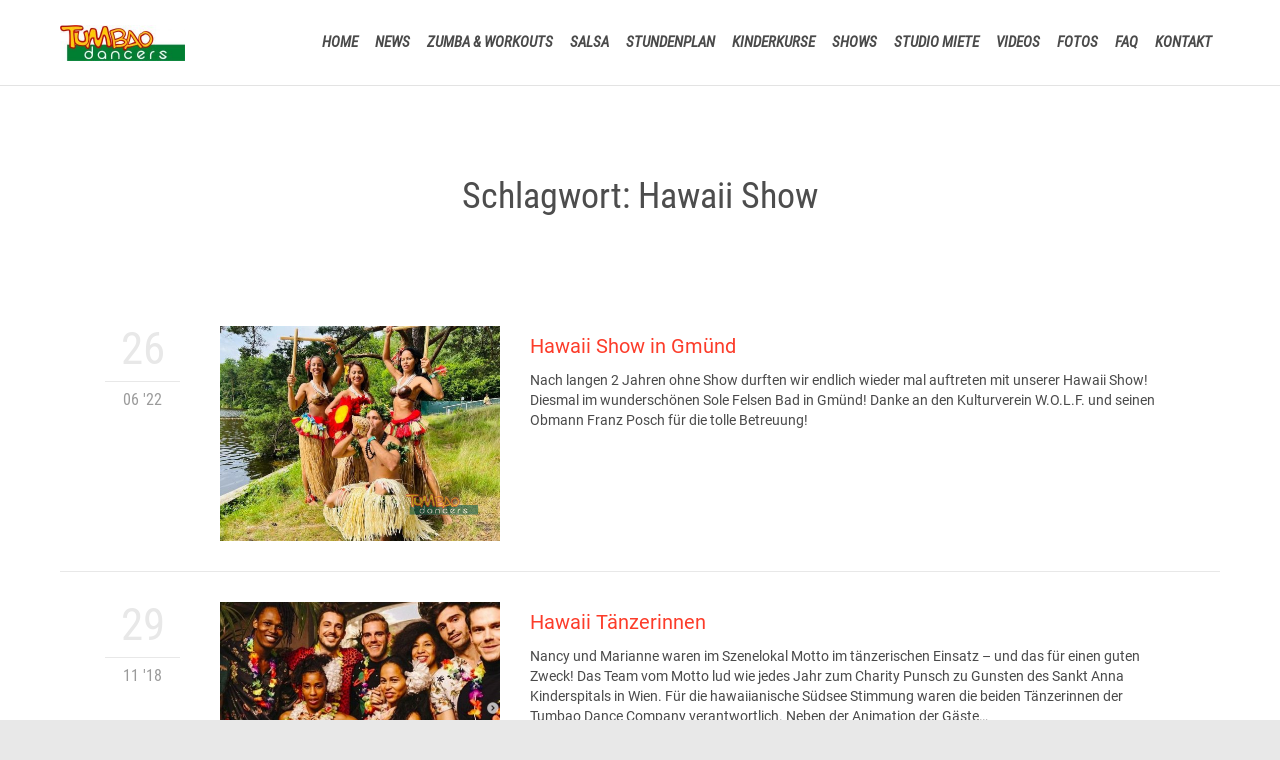

--- FILE ---
content_type: text/html; charset=UTF-8
request_url: https://www.tumbao.at/tag/hawaii-show/
body_size: 21912
content:
<!DOCTYPE html>
<html lang="de-DE" class="no-ie no-js">

<head>
	<meta charset="UTF-8" />
	<meta http-equiv="X-UA-Compatible" content="IE=edge,chrome=1" />
	<meta name="viewport" content="width=device-width, initial-scale=1">

	<link rel="pingback" href="https://www.tumbao.at/xmlrpc.php" />
	<script data-cfasync="false" data-no-defer="1" data-no-minify="1" data-no-optimize="1">var ewww_webp_supported=!1;function check_webp_feature(A,e){var w;e=void 0!==e?e:function(){},ewww_webp_supported?e(ewww_webp_supported):((w=new Image).onload=function(){ewww_webp_supported=0<w.width&&0<w.height,e&&e(ewww_webp_supported)},w.onerror=function(){e&&e(!1)},w.src="data:image/webp;base64,"+{alpha:"UklGRkoAAABXRUJQVlA4WAoAAAAQAAAAAAAAAAAAQUxQSAwAAAARBxAR/Q9ERP8DAABWUDggGAAAABQBAJ0BKgEAAQAAAP4AAA3AAP7mtQAAAA=="}[A])}check_webp_feature("alpha");</script><script data-cfasync="false" data-no-defer="1" data-no-minify="1" data-no-optimize="1">var Arrive=function(c,w){"use strict";if(c.MutationObserver&&"undefined"!=typeof HTMLElement){var r,a=0,u=(r=HTMLElement.prototype.matches||HTMLElement.prototype.webkitMatchesSelector||HTMLElement.prototype.mozMatchesSelector||HTMLElement.prototype.msMatchesSelector,{matchesSelector:function(e,t){return e instanceof HTMLElement&&r.call(e,t)},addMethod:function(e,t,r){var a=e[t];e[t]=function(){return r.length==arguments.length?r.apply(this,arguments):"function"==typeof a?a.apply(this,arguments):void 0}},callCallbacks:function(e,t){t&&t.options.onceOnly&&1==t.firedElems.length&&(e=[e[0]]);for(var r,a=0;r=e[a];a++)r&&r.callback&&r.callback.call(r.elem,r.elem);t&&t.options.onceOnly&&1==t.firedElems.length&&t.me.unbindEventWithSelectorAndCallback.call(t.target,t.selector,t.callback)},checkChildNodesRecursively:function(e,t,r,a){for(var i,n=0;i=e[n];n++)r(i,t,a)&&a.push({callback:t.callback,elem:i}),0<i.childNodes.length&&u.checkChildNodesRecursively(i.childNodes,t,r,a)},mergeArrays:function(e,t){var r,a={};for(r in e)e.hasOwnProperty(r)&&(a[r]=e[r]);for(r in t)t.hasOwnProperty(r)&&(a[r]=t[r]);return a},toElementsArray:function(e){return e=void 0!==e&&("number"!=typeof e.length||e===c)?[e]:e}}),e=(l.prototype.addEvent=function(e,t,r,a){a={target:e,selector:t,options:r,callback:a,firedElems:[]};return this._beforeAdding&&this._beforeAdding(a),this._eventsBucket.push(a),a},l.prototype.removeEvent=function(e){for(var t,r=this._eventsBucket.length-1;t=this._eventsBucket[r];r--)e(t)&&(this._beforeRemoving&&this._beforeRemoving(t),(t=this._eventsBucket.splice(r,1))&&t.length&&(t[0].callback=null))},l.prototype.beforeAdding=function(e){this._beforeAdding=e},l.prototype.beforeRemoving=function(e){this._beforeRemoving=e},l),t=function(i,n){var o=new e,l=this,s={fireOnAttributesModification:!1};return o.beforeAdding(function(t){var e=t.target;e!==c.document&&e!==c||(e=document.getElementsByTagName("html")[0]);var r=new MutationObserver(function(e){n.call(this,e,t)}),a=i(t.options);r.observe(e,a),t.observer=r,t.me=l}),o.beforeRemoving(function(e){e.observer.disconnect()}),this.bindEvent=function(e,t,r){t=u.mergeArrays(s,t);for(var a=u.toElementsArray(this),i=0;i<a.length;i++)o.addEvent(a[i],e,t,r)},this.unbindEvent=function(){var r=u.toElementsArray(this);o.removeEvent(function(e){for(var t=0;t<r.length;t++)if(this===w||e.target===r[t])return!0;return!1})},this.unbindEventWithSelectorOrCallback=function(r){var a=u.toElementsArray(this),i=r,e="function"==typeof r?function(e){for(var t=0;t<a.length;t++)if((this===w||e.target===a[t])&&e.callback===i)return!0;return!1}:function(e){for(var t=0;t<a.length;t++)if((this===w||e.target===a[t])&&e.selector===r)return!0;return!1};o.removeEvent(e)},this.unbindEventWithSelectorAndCallback=function(r,a){var i=u.toElementsArray(this);o.removeEvent(function(e){for(var t=0;t<i.length;t++)if((this===w||e.target===i[t])&&e.selector===r&&e.callback===a)return!0;return!1})},this},i=new function(){var s={fireOnAttributesModification:!1,onceOnly:!1,existing:!1};function n(e,t,r){return!(!u.matchesSelector(e,t.selector)||(e._id===w&&(e._id=a++),-1!=t.firedElems.indexOf(e._id)))&&(t.firedElems.push(e._id),!0)}var c=(i=new t(function(e){var t={attributes:!1,childList:!0,subtree:!0};return e.fireOnAttributesModification&&(t.attributes=!0),t},function(e,i){e.forEach(function(e){var t=e.addedNodes,r=e.target,a=[];null!==t&&0<t.length?u.checkChildNodesRecursively(t,i,n,a):"attributes"===e.type&&n(r,i)&&a.push({callback:i.callback,elem:r}),u.callCallbacks(a,i)})})).bindEvent;return i.bindEvent=function(e,t,r){t=void 0===r?(r=t,s):u.mergeArrays(s,t);var a=u.toElementsArray(this);if(t.existing){for(var i=[],n=0;n<a.length;n++)for(var o=a[n].querySelectorAll(e),l=0;l<o.length;l++)i.push({callback:r,elem:o[l]});if(t.onceOnly&&i.length)return r.call(i[0].elem,i[0].elem);setTimeout(u.callCallbacks,1,i)}c.call(this,e,t,r)},i},o=new function(){var a={};function i(e,t){return u.matchesSelector(e,t.selector)}var n=(o=new t(function(){return{childList:!0,subtree:!0}},function(e,r){e.forEach(function(e){var t=e.removedNodes,e=[];null!==t&&0<t.length&&u.checkChildNodesRecursively(t,r,i,e),u.callCallbacks(e,r)})})).bindEvent;return o.bindEvent=function(e,t,r){t=void 0===r?(r=t,a):u.mergeArrays(a,t),n.call(this,e,t,r)},o};d(HTMLElement.prototype),d(NodeList.prototype),d(HTMLCollection.prototype),d(HTMLDocument.prototype),d(Window.prototype);var n={};return s(i,n,"unbindAllArrive"),s(o,n,"unbindAllLeave"),n}function l(){this._eventsBucket=[],this._beforeAdding=null,this._beforeRemoving=null}function s(e,t,r){u.addMethod(t,r,e.unbindEvent),u.addMethod(t,r,e.unbindEventWithSelectorOrCallback),u.addMethod(t,r,e.unbindEventWithSelectorAndCallback)}function d(e){e.arrive=i.bindEvent,s(i,e,"unbindArrive"),e.leave=o.bindEvent,s(o,e,"unbindLeave")}}(window,void 0),ewww_webp_supported=!1;function check_webp_feature(e,t){var r;ewww_webp_supported?t(ewww_webp_supported):((r=new Image).onload=function(){ewww_webp_supported=0<r.width&&0<r.height,t(ewww_webp_supported)},r.onerror=function(){t(!1)},r.src="data:image/webp;base64,"+{alpha:"UklGRkoAAABXRUJQVlA4WAoAAAAQAAAAAAAAAAAAQUxQSAwAAAARBxAR/Q9ERP8DAABWUDggGAAAABQBAJ0BKgEAAQAAAP4AAA3AAP7mtQAAAA==",animation:"UklGRlIAAABXRUJQVlA4WAoAAAASAAAAAAAAAAAAQU5JTQYAAAD/////AABBTk1GJgAAAAAAAAAAAAAAAAAAAGQAAABWUDhMDQAAAC8AAAAQBxAREYiI/gcA"}[e])}function ewwwLoadImages(e){if(e){for(var t=document.querySelectorAll(".batch-image img, .image-wrapper a, .ngg-pro-masonry-item a, .ngg-galleria-offscreen-seo-wrapper a"),r=0,a=t.length;r<a;r++)ewwwAttr(t[r],"data-src",t[r].getAttribute("data-webp")),ewwwAttr(t[r],"data-thumbnail",t[r].getAttribute("data-webp-thumbnail"));for(var i=document.querySelectorAll(".rev_slider ul li"),r=0,a=i.length;r<a;r++){ewwwAttr(i[r],"data-thumb",i[r].getAttribute("data-webp-thumb"));for(var n=1;n<11;)ewwwAttr(i[r],"data-param"+n,i[r].getAttribute("data-webp-param"+n)),n++}for(r=0,a=(i=document.querySelectorAll(".rev_slider img")).length;r<a;r++)ewwwAttr(i[r],"data-lazyload",i[r].getAttribute("data-webp-lazyload"));for(var o=document.querySelectorAll("div.woocommerce-product-gallery__image"),r=0,a=o.length;r<a;r++)ewwwAttr(o[r],"data-thumb",o[r].getAttribute("data-webp-thumb"))}for(var l=document.querySelectorAll("video"),r=0,a=l.length;r<a;r++)ewwwAttr(l[r],"poster",e?l[r].getAttribute("data-poster-webp"):l[r].getAttribute("data-poster-image"));for(var s,c=document.querySelectorAll("img.ewww_webp_lazy_load"),r=0,a=c.length;r<a;r++)e&&(ewwwAttr(c[r],"data-lazy-srcset",c[r].getAttribute("data-lazy-srcset-webp")),ewwwAttr(c[r],"data-srcset",c[r].getAttribute("data-srcset-webp")),ewwwAttr(c[r],"data-lazy-src",c[r].getAttribute("data-lazy-src-webp")),ewwwAttr(c[r],"data-src",c[r].getAttribute("data-src-webp")),ewwwAttr(c[r],"data-orig-file",c[r].getAttribute("data-webp-orig-file")),ewwwAttr(c[r],"data-medium-file",c[r].getAttribute("data-webp-medium-file")),ewwwAttr(c[r],"data-large-file",c[r].getAttribute("data-webp-large-file")),null!=(s=c[r].getAttribute("srcset"))&&!1!==s&&s.includes("R0lGOD")&&ewwwAttr(c[r],"src",c[r].getAttribute("data-lazy-src-webp"))),c[r].className=c[r].className.replace(/\bewww_webp_lazy_load\b/,"");for(var w=document.querySelectorAll(".ewww_webp"),r=0,a=w.length;r<a;r++)e?(ewwwAttr(w[r],"srcset",w[r].getAttribute("data-srcset-webp")),ewwwAttr(w[r],"src",w[r].getAttribute("data-src-webp")),ewwwAttr(w[r],"data-orig-file",w[r].getAttribute("data-webp-orig-file")),ewwwAttr(w[r],"data-medium-file",w[r].getAttribute("data-webp-medium-file")),ewwwAttr(w[r],"data-large-file",w[r].getAttribute("data-webp-large-file")),ewwwAttr(w[r],"data-large_image",w[r].getAttribute("data-webp-large_image")),ewwwAttr(w[r],"data-src",w[r].getAttribute("data-webp-src"))):(ewwwAttr(w[r],"srcset",w[r].getAttribute("data-srcset-img")),ewwwAttr(w[r],"src",w[r].getAttribute("data-src-img"))),w[r].className=w[r].className.replace(/\bewww_webp\b/,"ewww_webp_loaded");window.jQuery&&jQuery.fn.isotope&&jQuery.fn.imagesLoaded&&(jQuery(".fusion-posts-container-infinite").imagesLoaded(function(){jQuery(".fusion-posts-container-infinite").hasClass("isotope")&&jQuery(".fusion-posts-container-infinite").isotope()}),jQuery(".fusion-portfolio:not(.fusion-recent-works) .fusion-portfolio-wrapper").imagesLoaded(function(){jQuery(".fusion-portfolio:not(.fusion-recent-works) .fusion-portfolio-wrapper").isotope()}))}function ewwwWebPInit(e){ewwwLoadImages(e),ewwwNggLoadGalleries(e),document.arrive(".ewww_webp",function(){ewwwLoadImages(e)}),document.arrive(".ewww_webp_lazy_load",function(){ewwwLoadImages(e)}),document.arrive("videos",function(){ewwwLoadImages(e)}),"loading"==document.readyState?document.addEventListener("DOMContentLoaded",ewwwJSONParserInit):("undefined"!=typeof galleries&&ewwwNggParseGalleries(e),ewwwWooParseVariations(e))}function ewwwAttr(e,t,r){null!=r&&!1!==r&&e.setAttribute(t,r)}function ewwwJSONParserInit(){"undefined"!=typeof galleries&&check_webp_feature("alpha",ewwwNggParseGalleries),check_webp_feature("alpha",ewwwWooParseVariations)}function ewwwWooParseVariations(e){if(e)for(var t=document.querySelectorAll("form.variations_form"),r=0,a=t.length;r<a;r++){var i=t[r].getAttribute("data-product_variations"),n=!1;try{for(var o in i=JSON.parse(i))void 0!==i[o]&&void 0!==i[o].image&&(void 0!==i[o].image.src_webp&&(i[o].image.src=i[o].image.src_webp,n=!0),void 0!==i[o].image.srcset_webp&&(i[o].image.srcset=i[o].image.srcset_webp,n=!0),void 0!==i[o].image.full_src_webp&&(i[o].image.full_src=i[o].image.full_src_webp,n=!0),void 0!==i[o].image.gallery_thumbnail_src_webp&&(i[o].image.gallery_thumbnail_src=i[o].image.gallery_thumbnail_src_webp,n=!0),void 0!==i[o].image.thumb_src_webp&&(i[o].image.thumb_src=i[o].image.thumb_src_webp,n=!0));n&&ewwwAttr(t[r],"data-product_variations",JSON.stringify(i))}catch(e){}}}function ewwwNggParseGalleries(e){if(e)for(var t in galleries){var r=galleries[t];galleries[t].images_list=ewwwNggParseImageList(r.images_list)}}function ewwwNggLoadGalleries(e){e&&document.addEventListener("ngg.galleria.themeadded",function(e,t){window.ngg_galleria._create_backup=window.ngg_galleria.create,window.ngg_galleria.create=function(e,t){var r=$(e).data("id");return galleries["gallery_"+r].images_list=ewwwNggParseImageList(galleries["gallery_"+r].images_list),window.ngg_galleria._create_backup(e,t)}})}function ewwwNggParseImageList(e){for(var t in e){var r=e[t];if(void 0!==r["image-webp"]&&(e[t].image=r["image-webp"],delete e[t]["image-webp"]),void 0!==r["thumb-webp"]&&(e[t].thumb=r["thumb-webp"],delete e[t]["thumb-webp"]),void 0!==r.full_image_webp&&(e[t].full_image=r.full_image_webp,delete e[t].full_image_webp),void 0!==r.srcsets)for(var a in r.srcsets)nggSrcset=r.srcsets[a],void 0!==r.srcsets[a+"-webp"]&&(e[t].srcsets[a]=r.srcsets[a+"-webp"],delete e[t].srcsets[a+"-webp"]);if(void 0!==r.full_srcsets)for(var i in r.full_srcsets)nggFSrcset=r.full_srcsets[i],void 0!==r.full_srcsets[i+"-webp"]&&(e[t].full_srcsets[i]=r.full_srcsets[i+"-webp"],delete e[t].full_srcsets[i+"-webp"])}return e}check_webp_feature("alpha",ewwwWebPInit);</script><title>Hawaii Show &#8211; Tumbao Dance Studio</title>

	  <meta name='robots' content='max-image-preview:large' />
<script type="text/javascript">function rgmkInitGoogleMaps(){window.rgmkGoogleMapsCallback=true;try{jQuery(document).trigger("rgmkGoogleMapsLoad")}catch(err){}}</script>		<script>
			window.HTGA4 = {"debug":false,"cookie_notice_enabled":null,"cookie_notice_cookie_key":"htga4_","cookie_notice_duration_type":null,"cookie_notice_duration_value":null,"cookie_notice_overlay_enabled":null,"should_auto_consent":true,"one_year_seconds":31536000};
		</script>
		<link rel="alternate" type="application/rss+xml" title="Tumbao Dance Studio &raquo; Feed" href="https://www.tumbao.at/feed/" />
<link rel="alternate" type="application/rss+xml" title="Tumbao Dance Studio &raquo; Kommentar-Feed" href="https://www.tumbao.at/comments/feed/" />
<link rel="alternate" type="application/rss+xml" title="Tumbao Dance Studio &raquo; Hawaii Show Schlagwort-Feed" href="https://www.tumbao.at/tag/hawaii-show/feed/" />
<link rel='stylesheet' id='validate-engine-css-css' href='https://www.tumbao.at/wp-content/plugins/wysija-newsletters/css/validationEngine.jquery.css?ver=2.21' type='text/css' media='all' />
<link rel='stylesheet' id='wp-block-library-css' href='https://www.tumbao.at/wp-includes/css/dist/block-library/style.min.css?ver=6.2.2' type='text/css' media='all' />
<link rel='stylesheet' id='classic-theme-styles-css' href='https://www.tumbao.at/wp-includes/css/classic-themes.min.css?ver=6.2.2' type='text/css' media='all' />
<style id='global-styles-inline-css' type='text/css'>
body{--wp--preset--color--black: #000000;--wp--preset--color--cyan-bluish-gray: #abb8c3;--wp--preset--color--white: #ffffff;--wp--preset--color--pale-pink: #f78da7;--wp--preset--color--vivid-red: #cf2e2e;--wp--preset--color--luminous-vivid-orange: #ff6900;--wp--preset--color--luminous-vivid-amber: #fcb900;--wp--preset--color--light-green-cyan: #7bdcb5;--wp--preset--color--vivid-green-cyan: #00d084;--wp--preset--color--pale-cyan-blue: #8ed1fc;--wp--preset--color--vivid-cyan-blue: #0693e3;--wp--preset--color--vivid-purple: #9b51e0;--wp--preset--gradient--vivid-cyan-blue-to-vivid-purple: linear-gradient(135deg,rgba(6,147,227,1) 0%,rgb(155,81,224) 100%);--wp--preset--gradient--light-green-cyan-to-vivid-green-cyan: linear-gradient(135deg,rgb(122,220,180) 0%,rgb(0,208,130) 100%);--wp--preset--gradient--luminous-vivid-amber-to-luminous-vivid-orange: linear-gradient(135deg,rgba(252,185,0,1) 0%,rgba(255,105,0,1) 100%);--wp--preset--gradient--luminous-vivid-orange-to-vivid-red: linear-gradient(135deg,rgba(255,105,0,1) 0%,rgb(207,46,46) 100%);--wp--preset--gradient--very-light-gray-to-cyan-bluish-gray: linear-gradient(135deg,rgb(238,238,238) 0%,rgb(169,184,195) 100%);--wp--preset--gradient--cool-to-warm-spectrum: linear-gradient(135deg,rgb(74,234,220) 0%,rgb(151,120,209) 20%,rgb(207,42,186) 40%,rgb(238,44,130) 60%,rgb(251,105,98) 80%,rgb(254,248,76) 100%);--wp--preset--gradient--blush-light-purple: linear-gradient(135deg,rgb(255,206,236) 0%,rgb(152,150,240) 100%);--wp--preset--gradient--blush-bordeaux: linear-gradient(135deg,rgb(254,205,165) 0%,rgb(254,45,45) 50%,rgb(107,0,62) 100%);--wp--preset--gradient--luminous-dusk: linear-gradient(135deg,rgb(255,203,112) 0%,rgb(199,81,192) 50%,rgb(65,88,208) 100%);--wp--preset--gradient--pale-ocean: linear-gradient(135deg,rgb(255,245,203) 0%,rgb(182,227,212) 50%,rgb(51,167,181) 100%);--wp--preset--gradient--electric-grass: linear-gradient(135deg,rgb(202,248,128) 0%,rgb(113,206,126) 100%);--wp--preset--gradient--midnight: linear-gradient(135deg,rgb(2,3,129) 0%,rgb(40,116,252) 100%);--wp--preset--duotone--dark-grayscale: url('#wp-duotone-dark-grayscale');--wp--preset--duotone--grayscale: url('#wp-duotone-grayscale');--wp--preset--duotone--purple-yellow: url('#wp-duotone-purple-yellow');--wp--preset--duotone--blue-red: url('#wp-duotone-blue-red');--wp--preset--duotone--midnight: url('#wp-duotone-midnight');--wp--preset--duotone--magenta-yellow: url('#wp-duotone-magenta-yellow');--wp--preset--duotone--purple-green: url('#wp-duotone-purple-green');--wp--preset--duotone--blue-orange: url('#wp-duotone-blue-orange');--wp--preset--font-size--small: 13px;--wp--preset--font-size--medium: 20px;--wp--preset--font-size--large: 36px;--wp--preset--font-size--x-large: 42px;--wp--preset--spacing--20: 0.44rem;--wp--preset--spacing--30: 0.67rem;--wp--preset--spacing--40: 1rem;--wp--preset--spacing--50: 1.5rem;--wp--preset--spacing--60: 2.25rem;--wp--preset--spacing--70: 3.38rem;--wp--preset--spacing--80: 5.06rem;--wp--preset--shadow--natural: 6px 6px 9px rgba(0, 0, 0, 0.2);--wp--preset--shadow--deep: 12px 12px 50px rgba(0, 0, 0, 0.4);--wp--preset--shadow--sharp: 6px 6px 0px rgba(0, 0, 0, 0.2);--wp--preset--shadow--outlined: 6px 6px 0px -3px rgba(255, 255, 255, 1), 6px 6px rgba(0, 0, 0, 1);--wp--preset--shadow--crisp: 6px 6px 0px rgba(0, 0, 0, 1);}:where(.is-layout-flex){gap: 0.5em;}body .is-layout-flow > .alignleft{float: left;margin-inline-start: 0;margin-inline-end: 2em;}body .is-layout-flow > .alignright{float: right;margin-inline-start: 2em;margin-inline-end: 0;}body .is-layout-flow > .aligncenter{margin-left: auto !important;margin-right: auto !important;}body .is-layout-constrained > .alignleft{float: left;margin-inline-start: 0;margin-inline-end: 2em;}body .is-layout-constrained > .alignright{float: right;margin-inline-start: 2em;margin-inline-end: 0;}body .is-layout-constrained > .aligncenter{margin-left: auto !important;margin-right: auto !important;}body .is-layout-constrained > :where(:not(.alignleft):not(.alignright):not(.alignfull)){max-width: var(--wp--style--global--content-size);margin-left: auto !important;margin-right: auto !important;}body .is-layout-constrained > .alignwide{max-width: var(--wp--style--global--wide-size);}body .is-layout-flex{display: flex;}body .is-layout-flex{flex-wrap: wrap;align-items: center;}body .is-layout-flex > *{margin: 0;}:where(.wp-block-columns.is-layout-flex){gap: 2em;}.has-black-color{color: var(--wp--preset--color--black) !important;}.has-cyan-bluish-gray-color{color: var(--wp--preset--color--cyan-bluish-gray) !important;}.has-white-color{color: var(--wp--preset--color--white) !important;}.has-pale-pink-color{color: var(--wp--preset--color--pale-pink) !important;}.has-vivid-red-color{color: var(--wp--preset--color--vivid-red) !important;}.has-luminous-vivid-orange-color{color: var(--wp--preset--color--luminous-vivid-orange) !important;}.has-luminous-vivid-amber-color{color: var(--wp--preset--color--luminous-vivid-amber) !important;}.has-light-green-cyan-color{color: var(--wp--preset--color--light-green-cyan) !important;}.has-vivid-green-cyan-color{color: var(--wp--preset--color--vivid-green-cyan) !important;}.has-pale-cyan-blue-color{color: var(--wp--preset--color--pale-cyan-blue) !important;}.has-vivid-cyan-blue-color{color: var(--wp--preset--color--vivid-cyan-blue) !important;}.has-vivid-purple-color{color: var(--wp--preset--color--vivid-purple) !important;}.has-black-background-color{background-color: var(--wp--preset--color--black) !important;}.has-cyan-bluish-gray-background-color{background-color: var(--wp--preset--color--cyan-bluish-gray) !important;}.has-white-background-color{background-color: var(--wp--preset--color--white) !important;}.has-pale-pink-background-color{background-color: var(--wp--preset--color--pale-pink) !important;}.has-vivid-red-background-color{background-color: var(--wp--preset--color--vivid-red) !important;}.has-luminous-vivid-orange-background-color{background-color: var(--wp--preset--color--luminous-vivid-orange) !important;}.has-luminous-vivid-amber-background-color{background-color: var(--wp--preset--color--luminous-vivid-amber) !important;}.has-light-green-cyan-background-color{background-color: var(--wp--preset--color--light-green-cyan) !important;}.has-vivid-green-cyan-background-color{background-color: var(--wp--preset--color--vivid-green-cyan) !important;}.has-pale-cyan-blue-background-color{background-color: var(--wp--preset--color--pale-cyan-blue) !important;}.has-vivid-cyan-blue-background-color{background-color: var(--wp--preset--color--vivid-cyan-blue) !important;}.has-vivid-purple-background-color{background-color: var(--wp--preset--color--vivid-purple) !important;}.has-black-border-color{border-color: var(--wp--preset--color--black) !important;}.has-cyan-bluish-gray-border-color{border-color: var(--wp--preset--color--cyan-bluish-gray) !important;}.has-white-border-color{border-color: var(--wp--preset--color--white) !important;}.has-pale-pink-border-color{border-color: var(--wp--preset--color--pale-pink) !important;}.has-vivid-red-border-color{border-color: var(--wp--preset--color--vivid-red) !important;}.has-luminous-vivid-orange-border-color{border-color: var(--wp--preset--color--luminous-vivid-orange) !important;}.has-luminous-vivid-amber-border-color{border-color: var(--wp--preset--color--luminous-vivid-amber) !important;}.has-light-green-cyan-border-color{border-color: var(--wp--preset--color--light-green-cyan) !important;}.has-vivid-green-cyan-border-color{border-color: var(--wp--preset--color--vivid-green-cyan) !important;}.has-pale-cyan-blue-border-color{border-color: var(--wp--preset--color--pale-cyan-blue) !important;}.has-vivid-cyan-blue-border-color{border-color: var(--wp--preset--color--vivid-cyan-blue) !important;}.has-vivid-purple-border-color{border-color: var(--wp--preset--color--vivid-purple) !important;}.has-vivid-cyan-blue-to-vivid-purple-gradient-background{background: var(--wp--preset--gradient--vivid-cyan-blue-to-vivid-purple) !important;}.has-light-green-cyan-to-vivid-green-cyan-gradient-background{background: var(--wp--preset--gradient--light-green-cyan-to-vivid-green-cyan) !important;}.has-luminous-vivid-amber-to-luminous-vivid-orange-gradient-background{background: var(--wp--preset--gradient--luminous-vivid-amber-to-luminous-vivid-orange) !important;}.has-luminous-vivid-orange-to-vivid-red-gradient-background{background: var(--wp--preset--gradient--luminous-vivid-orange-to-vivid-red) !important;}.has-very-light-gray-to-cyan-bluish-gray-gradient-background{background: var(--wp--preset--gradient--very-light-gray-to-cyan-bluish-gray) !important;}.has-cool-to-warm-spectrum-gradient-background{background: var(--wp--preset--gradient--cool-to-warm-spectrum) !important;}.has-blush-light-purple-gradient-background{background: var(--wp--preset--gradient--blush-light-purple) !important;}.has-blush-bordeaux-gradient-background{background: var(--wp--preset--gradient--blush-bordeaux) !important;}.has-luminous-dusk-gradient-background{background: var(--wp--preset--gradient--luminous-dusk) !important;}.has-pale-ocean-gradient-background{background: var(--wp--preset--gradient--pale-ocean) !important;}.has-electric-grass-gradient-background{background: var(--wp--preset--gradient--electric-grass) !important;}.has-midnight-gradient-background{background: var(--wp--preset--gradient--midnight) !important;}.has-small-font-size{font-size: var(--wp--preset--font-size--small) !important;}.has-medium-font-size{font-size: var(--wp--preset--font-size--medium) !important;}.has-large-font-size{font-size: var(--wp--preset--font-size--large) !important;}.has-x-large-font-size{font-size: var(--wp--preset--font-size--x-large) !important;}
.wp-block-navigation a:where(:not(.wp-element-button)){color: inherit;}
:where(.wp-block-columns.is-layout-flex){gap: 2em;}
.wp-block-pullquote{font-size: 1.5em;line-height: 1.6;}
</style>
<link rel='stylesheet' id='contact-form-7-css' href='https://www.tumbao.at/wp-content/plugins/contact-form-7/includes/css/styles.css?ver=5.7.6' type='text/css' media='all' />
<link rel='stylesheet' id='wpsm-comptable-styles-css' href='https://www.tumbao.at/wp-content/plugins/table-maker/css/style.css?ver=1.9.1' type='text/css' media='all' />
<link rel='stylesheet' id='wp-lightbox-2.min.css-css' href='https://www.tumbao.at/wp-content/plugins/wp-lightbox-2/styles/lightbox.min.css?ver=1.3.4' type='text/css' media='all' />
<link rel='stylesheet' id='parent-style-css' href='https://www.tumbao.at/wp-content/themes/fitness-wellness/style.css?ver=6.2.2' type='text/css' media='all' />
<link rel='stylesheet' id='tablepress-default-css' href='https://www.tumbao.at/wp-content/plugins/tablepress/css/build/default.css?ver=2.1.3' type='text/css' media='all' />
<link rel='stylesheet' id='wpv-gfonts-css' href='https://www.tumbao.at/wp-content/uploads/fonts/0a48b2271f51c06a907fe9a419c54096/font.css?v=1665751343' type='text/css' media='all' />
<link rel='stylesheet' id='front-magnific-popup-css' href='https://www.tumbao.at/wp-content/themes/fitness-wellness/wpv_theme/assets/css/magnific.css?ver=6.2.2' type='text/css' media='all' />
<link rel='stylesheet' id='vamtam-front-all-css' href='https://www.tumbao.at/wp-content/themes/fitness-wellness/samples/all-default.css?ver=1487235713' type='text/css' media='all' />
<style id='vamtam-front-all-inline-css' type='text/css'>
.post-article .post-media .media-inner > img {

display: inline-block;

width: auto;

}



.screens .linkarea img{
	box-shadow: 0px 2px 4px 0px rgba(0,0,0,0.10);
	transition: all .3s ease;
	border-radius: 2px;
}

.screens .linkarea img:hover {
	box-shadow: 0px 2px 20px 0px rgba(0,0,0,0.16);
	margin-top: -10px;
}
.page-id-9470 #style-switcher{
display: none;
}

.w-header {
	text-align: center;
}
.w-header .grid-1-5{
	display: inline-block;
	float: none;
	vertical-align: top:
}
.w-header h3{
	margin: 0px;
	font-weight: 600;
color: #fff;
}
.w-header p{
	margin-top: 0.5em
}
.w-header .sep-3{
	opacity: 0.2;
}
.w-header h1, .w-header h4, .w-header p, .w-white{
color: #fff !important;
}


.page-id-9470 h2{
    color: #7C8A8D;
    margin-bottom: 10px;
}

.big-text {
	font-size: 1em;
    line-height: 1em;
    font-weight: 100;
}

.plugin-logos img{
	padding: 0px 20px;
    display: inline-block;
}


.more-testimonials{
	border: solid 1px #EDEDED;
	text-align: center;
	padding: 20px 30px;
	border: 1px solid #D9D9D9;
}
.more-testimonials h3{
    margin-bottom: 9px;
    margin-top: 6px;
}
.more-testimonials p{
	margin-top: 0px;
}
.dark-bg h2{
	color: #fff !important;
}

@media (max-width: 958px){
.twitter-button{
	margin-bottom: 20px;
}
.w-header h1{
font-size: 1.8em;
}
.w-hide-bg{
	padding:0px !important;
	background-image: none !important;
}
.dark-bg{
	background-image: none !important;
}

.w-mobile-hide{
	display: none;
}
.w-hide-bg .push{
	display: none;
}
}

@media only screen and (max-width: 767px) {
.gallery .gallery-item {width: 49% !important;}
.gallery br {clear: none !important;}
.lexicon_content table td {
display: block;
}
}
@media only screen and (max-width: 480px) {
.gallery .gallery-item {width: 100% !important;}
}
.gallery .gallery-item {
margin-bottom: 10px;
text-align: center;
}
.boxed-layout .lexicon_content img {
    box-sizing: border-box;
    display: block;
    height: auto;
    max-width: none;
}
</style>
<script type='text/javascript' id='image-watermark-no-right-click-js-before'>
var iwArgsNoRightClick = {"rightclick":"Y","draganddrop":"Y"};
</script>
<script type='text/javascript' src='https://www.tumbao.at/wp-content/plugins/image-watermark/js/no-right-click.js?ver=1.7.3' id='image-watermark-no-right-click-js'></script>
<script type='text/javascript' src='https://www.tumbao.at/wp-includes/js/jquery/jquery.min.js?ver=3.6.4' id='jquery-core-js'></script>
<script type='text/javascript' src='https://www.tumbao.at/wp-includes/js/jquery/jquery-migrate.min.js?ver=3.4.0' id='jquery-migrate-js'></script>
<script type='text/javascript' src='https://www.tumbao.at/wp-content/plugins/revslider/public/assets/js/rbtools.min.js?ver=6.6.10' async id='tp-tools-js'></script>
<script type='text/javascript' src='https://www.tumbao.at/wp-content/plugins/revslider/public/assets/js/rs6.min.js?ver=6.6.10' async id='revmin-js'></script>
<script type='text/javascript' src='https://www.tumbao.at/wp-content/plugins/wp-retina-2x/app/picturefill.min.js?ver=1683806916' id='wr2x-picturefill-js-js'></script>
<link rel="https://api.w.org/" href="https://www.tumbao.at/wp-json/" /><link rel="alternate" type="application/json" href="https://www.tumbao.at/wp-json/wp/v2/tags/152" /><link rel="EditURI" type="application/rsd+xml" title="RSD" href="https://www.tumbao.at/xmlrpc.php?rsd" />
<link rel="wlwmanifest" type="application/wlwmanifest+xml" href="https://www.tumbao.at/wp-includes/wlwmanifest.xml" />
<meta name="generator" content="WordPress 6.2.2" />
<!-- Facebook Pixel Code -->
<script>
  !function(f,b,e,v,n,t,s)
  {if(f.fbq)return;n=f.fbq=function(){n.callMethod?
  n.callMethod.apply(n,arguments):n.queue.push(arguments)};
  if(!f._fbq)f._fbq=n;n.push=n;n.loaded=!0;n.version='2.0';
  n.queue=[];t=b.createElement(e);t.async=!0;
  t.src=v;s=b.getElementsByTagName(e)[0];
  s.parentNode.insertBefore(t,s)}(window, document,'script',
  'https://connect.facebook.net/en_US/fbevents.js');
  fbq('init', '1051509545009294');
  fbq('track', 'PageView');
</script>
<noscript><img height="1" width="1" style="display:none"
  src="https://www.facebook.com/tr?id=1051509545009294&ev=PageView&noscript=1"
/></noscript>
<!-- End Facebook Pixel Code -->		<!-- Global site tag (gtag.js) - added by HT Easy Ga4 -->
		<script>
			window.dataLayer = window.dataLayer || [];
			function gtag() { dataLayer.push(arguments); }

			// Default: deny all tracking
			gtag('consent', 'default', {
				'ad_storage': 'denied',
				'analytics_storage': 'denied',
				'ad_user_data': 'denied',
				'ad_personalization': 'denied'
			});

			// Load gtag script early; update permissions after consent
			(function() {
				const script = document.createElement('script');
				script.async = true;
				script.src = `https://www.googletagmanager.com/gtag/js?id=G-S8C21W23RK`;
				document.head.appendChild(script);
			})();

			gtag('js', new Date());
			gtag('config', 'G-S8C21W23RK');
		</script>
	<style type="text/css">.recentcomments a{display:inline !important;padding:0 !important;margin:0 !important;}</style><noscript><style>.lazyload[data-src]{display:none !important;}</style></noscript><style>.lazyload{background-image:none !important;}.lazyload:before{background-image:none !important;}</style><meta name="generator" content="Powered by Slider Revolution 6.6.10 - responsive, Mobile-Friendly Slider Plugin for WordPress with comfortable drag and drop interface." />
<script>function setREVStartSize(e){
			//window.requestAnimationFrame(function() {
				window.RSIW = window.RSIW===undefined ? window.innerWidth : window.RSIW;
				window.RSIH = window.RSIH===undefined ? window.innerHeight : window.RSIH;
				try {
					var pw = document.getElementById(e.c).parentNode.offsetWidth,
						newh;
					pw = pw===0 || isNaN(pw) || (e.l=="fullwidth" || e.layout=="fullwidth") ? window.RSIW : pw;
					e.tabw = e.tabw===undefined ? 0 : parseInt(e.tabw);
					e.thumbw = e.thumbw===undefined ? 0 : parseInt(e.thumbw);
					e.tabh = e.tabh===undefined ? 0 : parseInt(e.tabh);
					e.thumbh = e.thumbh===undefined ? 0 : parseInt(e.thumbh);
					e.tabhide = e.tabhide===undefined ? 0 : parseInt(e.tabhide);
					e.thumbhide = e.thumbhide===undefined ? 0 : parseInt(e.thumbhide);
					e.mh = e.mh===undefined || e.mh=="" || e.mh==="auto" ? 0 : parseInt(e.mh,0);
					if(e.layout==="fullscreen" || e.l==="fullscreen")
						newh = Math.max(e.mh,window.RSIH);
					else{
						e.gw = Array.isArray(e.gw) ? e.gw : [e.gw];
						for (var i in e.rl) if (e.gw[i]===undefined || e.gw[i]===0) e.gw[i] = e.gw[i-1];
						e.gh = e.el===undefined || e.el==="" || (Array.isArray(e.el) && e.el.length==0)? e.gh : e.el;
						e.gh = Array.isArray(e.gh) ? e.gh : [e.gh];
						for (var i in e.rl) if (e.gh[i]===undefined || e.gh[i]===0) e.gh[i] = e.gh[i-1];
											
						var nl = new Array(e.rl.length),
							ix = 0,
							sl;
						e.tabw = e.tabhide>=pw ? 0 : e.tabw;
						e.thumbw = e.thumbhide>=pw ? 0 : e.thumbw;
						e.tabh = e.tabhide>=pw ? 0 : e.tabh;
						e.thumbh = e.thumbhide>=pw ? 0 : e.thumbh;
						for (var i in e.rl) nl[i] = e.rl[i]<window.RSIW ? 0 : e.rl[i];
						sl = nl[0];
						for (var i in nl) if (sl>nl[i] && nl[i]>0) { sl = nl[i]; ix=i;}
						var m = pw>(e.gw[ix]+e.tabw+e.thumbw) ? 1 : (pw-(e.tabw+e.thumbw)) / (e.gw[ix]);
						newh =  (e.gh[ix] * m) + (e.tabh + e.thumbh);
					}
					var el = document.getElementById(e.c);
					if (el!==null && el) el.style.height = newh+"px";
					el = document.getElementById(e.c+"_wrapper");
					if (el!==null && el) {
						el.style.height = newh+"px";
						el.style.display = "block";
					}
				} catch(e){
					console.log("Failure at Presize of Slider:" + e)
				}
			//});
		  };</script>
	<script>
		(function(i,s,o,g,r,a,m){i['GoogleAnalyticsObject']=r;i[r]=i[r]||function(){
		(i[r].q=i[r].q||[]).push(arguments)},i[r].l=1*new Date();a=s.createElement(o),
		m=s.getElementsByTagName(o)[0];a.async=1;a.src=g;m.parentNode.insertBefore(a,m)
		})(window,document,'script','//www.google-analytics.com/analytics.js','ga');

		ga('create', 'UA-220234-1', 'auto');
		ga('require', 'displayfeatures');
		ga('send', 'pageview');
	</script>
<link rel="dns-prefetch" href="//fitness-wellness.vamtam.com/"><link rel="preconnect" href="https://fitness-wellness.vamtam.com/"><link rel='preload' href='https://www.tumbao.at/wp-content/plugins/revslider/public/assets/fonts/revicons/revicons.woff?5510888'  as='font'  type='font/woff' crossorigin  /></head>
<body class="archive tag tag-hawaii-show tag-152 layout-full full pagination-load-more  wpv-not-scrolled has-page-header cbox-share-facebook no-header-slider no-header-sidebars responsive-layout no-breadcrumbs no-slider-button-thumbnails">
	<span id="top"></span>
		<div id="page" class="main-container">

		<div class="fixed-header-box">
	<header class="main-header layout-logo-menu header-content-wrapper ">
				<div class="limit-wrapper">
	<div class="header-contents">
		<div class="first-row">
			<div class="logo-wrapper">
	<a href="#" id="mp-menu-trigger" class="icon-b" data-icon="&#57801;">Open/Close Menu</a>
		<a href="https://www.tumbao.at" title="Tumbao Dance Studio" class="logo " style="min-width:125px">			<img src="https://www.tumbao.at/wp-content/uploads/2016/08/TumbaoDancers-4c-e1470644316520.jpg" alt="Tumbao Dance Studio" class="normal-logo" height="36" style="padding: 24.5px 0; max-height: 36px;"/>
							<img src="https://www.tumbao.at/wp-content/uploads/2016/08/TumbaoDancers-4c-e1470644316520.jpg" alt="Tumbao Dance Studio" class="alternative-logo" height="72" style="padding: 24.5px 0; max-height: 36px;"/>
						</a>
				<span class="logo-tagline">Tanzkurse &amp; Show - Salsa, Zumba, Bachata, Bollywood</span>
		<div class="mobile-logo-additions">
					</div>
</div>
		</div>

		<div class="second-row ">
			<div id="menus">
				<nav id="main-menu">
		<a href="#main" title="Skip to content" class="visuallyhidden">Skip to content</a>
	<div class="menu-main-menu-container"><ul id="menu-main-menu" class="menu"><li id="menu-item-10" class="wpv-animated-page-scroll menu-item menu-item-type-custom menu-item-object-custom menu-item-10"><a title="Startseite tumbao.at" href="/"><span>HOME</span></a></li>
<li id="menu-item-9507" class="menu-item menu-item-type-post_type menu-item-object-page menu-item-has-children menu-item-9507"><a title="Neuigkeiten Blog" href="https://www.tumbao.at/news/"><span>NEWS</span></a>
<div class='sub-menu-wrapper'><ul class="sub-menu">
	<li id="menu-item-79285" class="menu-item menu-item-type-post_type menu-item-object-page menu-item-79285"><a title="Archiv der Neuigkeiten" href="https://www.tumbao.at/blog-archiv/"><span>Blog Archiv</span></a></li>
</ul></div>
</li>
<li id="menu-item-9674" class="menu-item menu-item-type-post_type menu-item-object-page menu-item-has-children menu-item-9674"><a title="Infos zu unseren Zumba Kursen" href="https://www.tumbao.at/zumba/"><span>ZUMBA &#038; WORKOUTS</span></a>
<div class='sub-menu-wrapper'><ul class="sub-menu">
	<li id="menu-item-84920" class="menu-item menu-item-type-post_type menu-item-object-page menu-item-84920"><a href="https://www.tumbao.at/boxen/"><span>Boxen</span></a></li>
	<li id="menu-item-81616" class="menu-item menu-item-type-post_type menu-item-object-page menu-item-81616"><a href="https://www.tumbao.at/brazilian-funk/"><span>Brazilian Funk</span></a></li>
	<li id="menu-item-84927" class="menu-item menu-item-type-post_type menu-item-object-page menu-item-84927"><a href="https://www.tumbao.at/burn/"><span>Burn!</span></a></li>
	<li id="menu-item-84017" class="menu-item menu-item-type-post_type menu-item-object-page menu-item-84017"><a href="https://www.tumbao.at/cardio-dance/"><span>Cardio Dance</span></a></li>
	<li id="menu-item-84400" class="menu-item menu-item-type-post_type menu-item-object-page menu-item-84400"><a href="https://www.tumbao.at/caribbean-flavour/"><span>Caribbean Flavour</span></a></li>
	<li id="menu-item-84177" class="menu-item menu-item-type-post_type menu-item-object-page menu-item-84177"><a href="https://www.tumbao.at/commercial-dance/"><span>Commercial Dance</span></a></li>
	<li id="menu-item-78863" class="menu-item menu-item-type-post_type menu-item-object-page menu-item-78863"><a title="Dancehall Kurse &#8211; Informationen" href="https://www.tumbao.at/dancehall/"><span>Dancehall</span></a></li>
	<li id="menu-item-84870" class="menu-item menu-item-type-post_type menu-item-object-page menu-item-84870"><a href="https://www.tumbao.at/girlish-commercial/"><span>Girlish Commercial</span></a></li>
	<li id="menu-item-78901" class="menu-item menu-item-type-post_type menu-item-object-page menu-item-78901"><a title="Hip Hop Reggae Kurse &#8211; Informationen" href="https://www.tumbao.at/hip-hop-reggae/"><span>Hip Hop Reggae</span></a></li>
	<li id="menu-item-84915" class="menu-item menu-item-type-post_type menu-item-object-page menu-item-84915"><a href="https://www.tumbao.at/ragga-soca/"><span>Ragga Soca</span></a></li>
	<li id="menu-item-80258" class="menu-item menu-item-type-post_type menu-item-object-page menu-item-80258"><a title="Reggaeton Tanzkurs &#8211; Informationen" href="https://www.tumbao.at/reggaeton/"><span>Reggaeton</span></a></li>
	<li id="menu-item-82344" class="menu-item menu-item-type-post_type menu-item-object-page menu-item-82344"><a href="https://www.tumbao.at/reggaeton-girly-style/"><span>Reggaeton Girly Style</span></a></li>
	<li id="menu-item-85536" class="menu-item menu-item-type-post_type menu-item-object-page menu-item-85536"><a href="https://www.tumbao.at/stretching-2/"><span>Stretching</span></a></li>
	<li id="menu-item-85507" class="menu-item menu-item-type-post_type menu-item-object-page menu-item-85507"><a href="https://www.tumbao.at/whining/"><span>Whining</span></a></li>
	<li id="menu-item-80971" class="menu-item menu-item-type-post_type menu-item-object-page menu-item-80971"><a href="https://www.tumbao.at/zumba-gold/"><span>Zumba® Gold</span></a></li>
</ul></div>
</li>
<li id="menu-item-78811" class="menu-item menu-item-type-post_type menu-item-object-page menu-item-has-children menu-item-78811"><a title="Salsa Kurse &#8211; Informationen" href="https://www.tumbao.at/salsa/"><span>SALSA</span></a>
<div class='sub-menu-wrapper'><ul class="sub-menu">
	<li id="menu-item-83848" class="menu-item menu-item-type-post_type menu-item-object-page menu-item-83848"><a href="https://www.tumbao.at/salsa-calena/"><span>Salsa Caleña</span></a></li>
	<li id="menu-item-80981" class="menu-item menu-item-type-post_type menu-item-object-page menu-item-80981"><a href="https://www.tumbao.at/salsation/"><span>Salsation</span></a></li>
	<li id="menu-item-78813" class="menu-item menu-item-type-post_type menu-item-object-page menu-item-78813"><a title="Salsa Lady Styling &#8211; Informationen" href="https://www.tumbao.at/salsa-lady-styling/"><span>Salsa Lady Styling</span></a></li>
</ul></div>
</li>
<li id="menu-item-9684" class="menu-item menu-item-type-post_type menu-item-object-page menu-item-has-children menu-item-9684"><a title="Tanzkurse &#8211; vollständiger Stundenplan" href="https://www.tumbao.at/tanzkurse/"><span>STUNDENPLAN</span></a>
<div class='sub-menu-wrapper'><ul class="sub-menu">
	<li id="menu-item-85800" class="menu-item menu-item-type-post_type menu-item-object-page menu-item-85800"><a href="https://www.tumbao.at/bachata-dominicana/"><span>Bachata Dominicana</span></a></li>
	<li id="menu-item-79026" class="menu-item menu-item-type-post_type menu-item-object-page menu-item-79026"><a title="Bachata Kurse &#8211; Informationen" href="https://www.tumbao.at/bachata-sensual/"><span>Bachata Sensual</span></a></li>
	<li id="menu-item-80127" class="menu-item menu-item-type-post_type menu-item-object-page menu-item-80127"><a title="Bachata Lady Styling Tanzkurs &#8211; Informationen" href="https://www.tumbao.at/bachata-lady-styling/"><span>Bachata Lady Styling</span></a></li>
	<li id="menu-item-78810" class="menu-item menu-item-type-post_type menu-item-object-page menu-item-78810"><a title="Bauchtanz Kurse &#8211; Informationen" href="https://www.tumbao.at/bauchtanz/"><span>Bauchtanz</span></a></li>
	<li id="menu-item-81935" class="menu-item menu-item-type-post_type menu-item-object-page menu-item-81935"><a href="https://www.tumbao.at/hawaii-dance/"><span>Hawaii Dance</span></a></li>
	<li id="menu-item-85527" class="menu-item menu-item-type-post_type menu-item-object-page menu-item-85527"><a href="https://www.tumbao.at/lambada/"><span>Lambada</span></a></li>
	<li id="menu-item-82522" class="menu-item menu-item-type-post_type menu-item-object-page menu-item-82522"><a href="https://www.tumbao.at/rueckenfit/"><span>Rückenfit</span></a></li>
	<li id="menu-item-78816" class="menu-item menu-item-type-post_type menu-item-object-page menu-item-78816"><a title="Samba Kurse &#8211; Informationen" href="https://www.tumbao.at/samba/"><span>Samba</span></a></li>
	<li id="menu-item-82498" class="menu-item menu-item-type-post_type menu-item-object-page menu-item-82498"><a href="https://www.tumbao.at/shuffle-dance/"><span>Shuffle Dance</span></a></li>
	<li id="menu-item-85497" class="menu-item menu-item-type-post_type menu-item-object-page menu-item-85497"><a href="https://www.tumbao.at/urbankiz/"><span>Urban Kiz</span></a></li>
	<li id="menu-item-79341" class="menu-item menu-item-type-post_type menu-item-object-page menu-item-79341"><a title="Zouk Wien Kurse &#8211; Informationen" href="https://www.tumbao.at/zouk/"><span>Zouk</span></a></li>
	<li id="menu-item-82580" class="menu-item menu-item-type-post_type menu-item-object-page menu-item-82580"><a href="https://www.tumbao.at/privatstunden/"><span>Privatstunden</span></a></li>
</ul></div>
</li>
<li id="menu-item-84840" class="menu-item menu-item-type-post_type menu-item-object-page menu-item-has-children menu-item-84840"><a href="https://www.tumbao.at/kinderkurse/"><span>KINDERKURSE</span></a>
<div class='sub-menu-wrapper'><ul class="sub-menu">
	<li id="menu-item-85582" class="menu-item menu-item-type-post_type menu-item-object-page menu-item-85582"><a href="https://www.tumbao.at/capoeira-kids/"><span>Capoeira Kids 3-6 Jahre</span></a></li>
	<li id="menu-item-84952" class="menu-item menu-item-type-post_type menu-item-object-page menu-item-84952"><a href="https://www.tumbao.at/latin-dance-4-kids/"><span>Latin Dance 4 Kids 6-10 J.</span></a></li>
</ul></div>
</li>
<li id="menu-item-9647" class="menu-item menu-item-type-post_type menu-item-object-page menu-item-has-children menu-item-9647"><a title="Tanzshows Der Tumbao Dance Company" href="https://www.tumbao.at/shows/"><span>SHOWS</span></a>
<div class='sub-menu-wrapper'><ul class="sub-menu">
	<li id="menu-item-85088" class="menu-item menu-item-type-post_type menu-item-object-page menu-item-85088"><a href="https://www.tumbao.at/bollywood-show/"><span>Bollywood Show</span></a></li>
	<li id="menu-item-85119" class="menu-item menu-item-type-post_type menu-item-object-page menu-item-85119"><a href="https://www.tumbao.at/feuer-show/"><span>Feuer Show</span></a></li>
	<li id="menu-item-78964" class="menu-item menu-item-type-post_type menu-item-object-page menu-item-78964"><a title="Halloween Show Infos und Buchung" href="https://www.tumbao.at/halloween-show/"><span>Halloween Show</span></a></li>
	<li id="menu-item-78960" class="menu-item menu-item-type-post_type menu-item-object-page menu-item-78960"><a title="Hawaii Tanzshow Infos und Buchung" href="https://www.tumbao.at/hawaii-show/"><span>Hawaii Show</span></a></li>
	<li id="menu-item-79365" class="menu-item menu-item-type-post_type menu-item-object-page menu-item-79365"><a title="James Bond Show Infos und Buchung" href="https://www.tumbao.at/james-bond-show/"><span>James Bond Show</span></a></li>
	<li id="menu-item-78947" class="menu-item menu-item-type-post_type menu-item-object-page menu-item-78947"><a title="Latin Show Infos und Buchung" href="https://www.tumbao.at/latin-show/"><span>Latin Show</span></a></li>
	<li id="menu-item-85128" class="menu-item menu-item-type-post_type menu-item-object-page menu-item-85128"><a href="https://www.tumbao.at/line-dance-show/"><span>Line Dance</span></a></li>
	<li id="menu-item-80881" class="menu-item menu-item-type-post_type menu-item-object-page menu-item-80881"><a href="https://www.tumbao.at/lion-king-show/"><span>Lion King Show</span></a></li>
	<li id="menu-item-78954" class="menu-item menu-item-type-post_type menu-item-object-page menu-item-78954"><a title="Moulin Rouge Show Infos und Buchung" href="https://www.tumbao.at/moulin-rouge-show/"><span>Moulin Rouge Show</span></a></li>
	<li id="menu-item-78967" class="menu-item menu-item-type-post_type menu-item-object-page menu-item-78967"><a title="Salsa Show Infos und Buchung" href="https://www.tumbao.at/salsa-show/"><span>Salsa Show</span></a></li>
	<li id="menu-item-78957" class="menu-item menu-item-type-post_type menu-item-object-page menu-item-78957"><a title="Samba Show Infos und Buchung" href="https://www.tumbao.at/samba-show/"><span>Samba Show</span></a></li>
	<li id="menu-item-85123" class="menu-item menu-item-type-post_type menu-item-object-page menu-item-85123"><a href="https://www.tumbao.at/tina-turner-show/"><span>Tina Turner Show</span></a></li>
</ul></div>
</li>
<li id="menu-item-83103" class="menu-item menu-item-type-post_type menu-item-object-page menu-item-83103"><a href="https://www.tumbao.at/studio-miete/"><span>STUDIO MIETE</span></a></li>
<li id="menu-item-9703" class="menu-item menu-item-type-post_type menu-item-object-page menu-item-9703"><a title="Videos der Tumbao Dance Company" href="https://www.tumbao.at/video-gallery/"><span>VIDEOS</span></a></li>
<li id="menu-item-9506" class="menu-item menu-item-type-post_type menu-item-object-page menu-item-9506"><a title="Fotos der Tumbao Dance Company" href="https://www.tumbao.at/galerie/"><span>FOTOS</span></a></li>
<li id="menu-item-83143" class="menu-item menu-item-type-post_type menu-item-object-page menu-item-83143"><a href="https://www.tumbao.at/faq/"><span>FAQ</span></a></li>
<li id="menu-item-9500" class="menu-item menu-item-type-post_type menu-item-object-page menu-item-has-children menu-item-9500"><a title="Wir sind für Sie da!" href="https://www.tumbao.at/contact-us/"><span>KONTAKT</span></a>
<div class='sub-menu-wrapper'><ul class="sub-menu">
	<li id="menu-item-9706" class="menu-item menu-item-type-post_type menu-item-object-page menu-item-9706"><a title="Newsletter Anmeldung" href="https://www.tumbao.at/newsletter/"><span>NEWSLETTER</span></a></li>
	<li id="menu-item-81733" class="menu-item menu-item-type-post_type menu-item-object-page menu-item-81733"><a href="https://www.tumbao.at/agb/"><span>AGB</span></a></li>
	<li id="menu-item-80169" class="menu-item menu-item-type-post_type menu-item-object-page menu-item-80169"><a title="Wir nehmen den Schutz Ihrer Daten ernst!" href="https://www.tumbao.at/datenschutzerklaerung/"><span>Datenschutzerklärung</span></a></li>
	<li id="menu-item-80170" class="menu-item menu-item-type-post_type menu-item-object-page menu-item-80170"><a title="Rechtliche Infos und Impressum" href="https://www.tumbao.at/impressum/"><span>Impressum</span></a></li>
</ul></div>
</li>
</ul></div></nav>			</div>
		</div>

		
		
			</div>
</div>	</header>

	</div><!-- / .fixed-header-box -->
<div class="shadow-bottom"></div>
		
		<div class="boxed-layout">
			<div class="pane-wrapper clearfix">
								<div id="main-content">
					<div id="sub-header" class="layout-full has-background">
	<div class="meta-header" style="">
		<div class="limit-wrapper">
			<div class="meta-header-inside">
				<header class="page-header ">
				<div class="page-header-content">
											<h1 itemprop="headline" style="">
							<span class="title">
								<span itemprop="headline">Schlagwort: <span>Hawaii Show</span></span>
															</span>
						</h1>
														</div>
			</header>			</div>
		</div>
	</div>
</div>					<div id="main" role="main" class="wpv-main layout-full">
												<div class="limit-wrapper">

	<div class="row page-wrapper">
		
		<article id="post-82093" class="full post-82093 post type-post status-publish format-standard has-post-thumbnail hentry category-hawaii-show category-home-news category-hula-show category-news category-tumbao-dance-company tag-hawaii-show">
						<div class="page-content">
								<div class="loop-wrapper clearfix regular normal paginated" data-columns="1"  >
		<div class="page-content post-header clearfix list-item post-82093 post type-post status-publish format-standard has-post-thumbnail hentry category-hawaii-show category-home-news category-hula-show category-news category-tumbao-dance-company tag-hawaii-show" >
			<div>
				<div class="post-article has-image-wrapper ">
	<div class="standard-post-format clearfix as-image ">
		<div class="post-row">
	<div class="post-row-left">
	
<div class="post-date">
			<span class="top-part">
			26		</span>
		<span class="bottom-part">
			06 '22		</span>
	</div></div>
	<div class="post-row-center">
					<div class="post-media">
				<div class='media-inner'>
											<a href="https://www.tumbao.at/hawaii-show-in-gmuend/" title="Hawaii Show in Gmünd">
					
					<img width="480" height="369" src="https://www.tumbao.at/wp-content/uploads/2022/06/2022-Hawaii-480x369.jpg" class="attachment-post-loop size-post-loop wp-post-image" alt="Hawaii Show by Tumbao in Gmünd" decoding="async" srcset="https://www.tumbao.at/wp-content/uploads/2022/06/2022-Hawaii-480x369.jpg 480w, https://www.tumbao.at/wp-content/uploads/2022/06/2022-Hawaii-555x426.jpg 555w, https://www.tumbao.at/wp-content/uploads/2022/06/2022-Hawaii-360x276.jpg 360w, https://www.tumbao.at/wp-content/uploads/2022/06/2022-Hawaii-262x201.jpg 262w" sizes="(min-width: 900px) 50vw, 100vw" />
											</a>
									</div>
			</div>
				<div class="post-content-outer">
					<header class="single">
			<div class="content">
								<h4>
					<a href="https://www.tumbao.at/hawaii-show-in-gmuend/" title="Hawaii Show in Gmünd" class="entry-title">Hawaii Show in Gmünd</a>
				</h4>
			</div>
		</header>
	<div class="post-content the-content">
	<p>Nach langen 2 Jahren ohne Show durften wir endlich wieder mal auftreten mit unserer Hawaii Show! Diesmal im wunderschönen Sole Felsen Bad in Gmünd! Danke an den Kulturverein W.O.L.F. und seinen Obmann Franz Posch für die tolle Betreuung!</p>
</div><div class="post-meta">
	<nav class="clearfix">
		
										</nav>
</div>		</div>
	</div>
</div>	</div>
</div>
			</div>
		</div>
		<div class="page-content post-header clearfix list-item post-80611 post type-post status-publish format-standard has-post-thumbnail hentry category-hawaii-show category-home-news category-news category-tumbao-dance-company tag-hawaii-girls tag-hawaii-show tag-hawaii-tanz tag-hawaiianische-tanzshow" >
			<div>
				<div class="post-article has-image-wrapper ">
	<div class="standard-post-format clearfix as-image ">
		<div class="post-row">
	<div class="post-row-left">
	
<div class="post-date">
			<span class="top-part">
			29		</span>
		<span class="bottom-part">
			11 '18		</span>
	</div></div>
	<div class="post-row-center">
					<div class="post-media">
				<div class='media-inner'>
											<a href="https://www.tumbao.at/hawaii-taenzerinnen/" title="Hawaii Tänzerinnen">
					
					<img width="480" height="369" src="https://www.tumbao.at/wp-content/uploads/2018/11/Hawaii-Tänzerinnen-480x369.jpg" class="attachment-post-loop size-post-loop wp-post-image" alt="Hawaii Dance Girls" decoding="async" srcset="https://www.tumbao.at/wp-content/uploads/2018/11/Hawaii-Tänzerinnen-480x369.jpg 480w, https://www.tumbao.at/wp-content/uploads/2018/11/Hawaii-Tänzerinnen-555x426.jpg 555w, https://www.tumbao.at/wp-content/uploads/2018/11/Hawaii-Tänzerinnen-360x276.jpg 360w, https://www.tumbao.at/wp-content/uploads/2018/11/Hawaii-Tänzerinnen-262x201.jpg 262w, https://www.tumbao.at/wp-content/uploads/2018/11/Hawaii-Tänzerinnen-262x201@2x.jpg 524w" sizes="(min-width: 900px) 50vw, 100vw" />
											</a>
									</div>
			</div>
				<div class="post-content-outer">
					<header class="single">
			<div class="content">
								<h4>
					<a href="https://www.tumbao.at/hawaii-taenzerinnen/" title="Hawaii Tänzerinnen" class="entry-title">Hawaii Tänzerinnen</a>
				</h4>
			</div>
		</header>
	<div class="post-content the-content">
	<p>Nancy und Marianne waren im Szenelokal Motto im tänzerischen Einsatz &#8211; und das für einen guten Zweck! Das Team vom Motto lud wie jedes Jahr zum Charity Punsch zu Gunsten des Sankt Anna Kinderspitals in Wien. Für die hawaiianische Südsee Stimmung waren die beiden Tänzerinnen der Tumbao Dance Company verantwortlich. Neben der Animation der Gäste&#8230;</p>
</div><div class="post-meta">
	<nav class="clearfix">
		
										</nav>
</div>		</div>
	</div>
</div>	</div>
</div>
			</div>
		</div>
		<div class="page-content post-header clearfix list-item post-79784 post type-post status-publish format-standard has-post-thumbnail hentry category-hawaii-show category-home-news category-hula-show category-news category-tumbao-dance-company tag-hawaii-show tag-hawaii-tanz tag-hawaiianische-tanzshow tag-hula-show" >
			<div>
				<div class="post-article has-image-wrapper ">
	<div class="standard-post-format clearfix as-image ">
		<div class="post-row">
	<div class="post-row-left">
	
<div class="post-date">
			<span class="top-part">
			08		</span>
		<span class="bottom-part">
			06 '17		</span>
	</div></div>
	<div class="post-row-center">
					<div class="post-media">
				<div class='media-inner'>
											<a href="https://www.tumbao.at/hawaii-show-in-wien/" title="Hawaii Show in Wien">
					
					<img width="400" height="311" src="https://www.tumbao.at/wp-content/uploads/2008/07/hawaii-schiffahrt-der-ddsg.jpg" class="attachment-post-loop size-post-loop wp-post-image" alt="Hawaii Show" decoding="async" srcset="https://www.tumbao.at/wp-content/uploads/2008/07/hawaii-schiffahrt-der-ddsg.jpg 400w, https://www.tumbao.at/wp-content/uploads/2008/07/hawaii-schiffahrt-der-ddsg-300x233.jpg 300w, https://www.tumbao.at/wp-content/uploads/2008/07/hawaii-schiffahrt-der-ddsg-360x280.jpg 360w, https://www.tumbao.at/wp-content/uploads/2008/07/hawaii-schiffahrt-der-ddsg-262x204.jpg 262w" sizes="(min-width: 900px) 50vw, 100vw" />
											</a>
									</div>
			</div>
				<div class="post-content-outer">
					<header class="single">
			<div class="content">
								<h4>
					<a href="https://www.tumbao.at/hawaii-show-in-wien/" title="Hawaii Show in Wien" class="entry-title">Hawaii Show in Wien</a>
				</h4>
			</div>
		</header>
	<div class="post-content the-content">
	<p>Hawaiianische Shows, dazu Live Musik der Beach Band und ein tolles Buffet erwartet die Passagiere der Admiral Tegetthoff bei der Themenrundfahrt &#8222;Hawaiianische Nacht&#8220; kommenden Samstag! Von der Wiener Reichsbrücke geht es nach Greifensteine und wieder zurück: Hawaiianische Nacht</p>
</div><div class="post-meta">
	<nav class="clearfix">
		
										</nav>
</div>		</div>
	</div>
</div>	</div>
</div>
			</div>
		</div>
		<div class="page-content post-header clearfix list-item post-10054 post type-post status-publish format-standard has-post-thumbnail hentry category-hawaii-show category-home-news category-news tag-hawaii-show tag-hula-show tag-suedsee-show" >
			<div>
				<div class="post-article has-image-wrapper ">
	<div class="standard-post-format clearfix as-image ">
		<div class="post-row">
	<div class="post-row-left">
	
<div class="post-date">
			<span class="top-part">
			20		</span>
		<span class="bottom-part">
			08 '15		</span>
	</div></div>
	<div class="post-row-center">
					<div class="post-media">
				<div class='media-inner'>
											<a href="https://www.tumbao.at/hawaii-show-am-donauschiff/" title="Hawaii Show am Donauschiff">
					
					<img width="480" height="369" src="https://www.tumbao.at/wp-content/uploads/2015/08/hawaii-show-am-donauschiff-480x369.jpg" class="attachment-post-loop size-post-loop wp-post-image" alt="" decoding="async" srcset="https://www.tumbao.at/wp-content/uploads/2015/08/hawaii-show-am-donauschiff-480x369.jpg 480w, https://www.tumbao.at/wp-content/uploads/2015/08/hawaii-show-am-donauschiff-555x426.jpg 555w, https://www.tumbao.at/wp-content/uploads/2015/08/hawaii-show-am-donauschiff-360x276.jpg 360w, https://www.tumbao.at/wp-content/uploads/2015/08/hawaii-show-am-donauschiff-262x201.jpg 262w, https://www.tumbao.at/wp-content/uploads/2015/08/hawaii-show-am-donauschiff-262x201@2x.jpg 524w" sizes="(min-width: 900px) 50vw, 100vw" />
											</a>
									</div>
			</div>
				<div class="post-content-outer">
					<header class="single">
			<div class="content">
								<h4>
					<a href="https://www.tumbao.at/hawaii-show-am-donauschiff/" title="Hawaii Show am Donauschiff" class="entry-title">Hawaii Show am Donauschiff</a>
				</h4>
			</div>
		</header>
	<div class="post-content the-content">
	<p>Bei der Themenrundfahrt &quot;Hawaiianische Nacht&quot; der DDSG zeigen die Tumbao Dancers ihre Hawaii Show im Stile der Südseeinsel!</p>
</div><div class="post-meta">
	<nav class="clearfix">
		
										</nav>
</div>		</div>
	</div>
</div>	</div>
</div>
			</div>
		</div>
		<div class="page-content post-header clearfix list-item post-10090 post type-post status-publish format-standard has-post-thumbnail hentry category-hawaii-show category-home-news category-news tag-hawaii-show tag-hula-show" >
			<div>
				<div class="post-article has-image-wrapper ">
	<div class="standard-post-format clearfix as-image ">
		<div class="post-row">
	<div class="post-row-left">
	
<div class="post-date">
			<span class="top-part">
			16		</span>
		<span class="bottom-part">
			05 '14		</span>
	</div></div>
	<div class="post-row-center">
					<div class="post-media">
				<div class='media-inner'>
											<a href="https://www.tumbao.at/hawaii-mitternachtseinlage/" title="Hawaii Mitternachtseinlage">
					
					<img width="455" height="293" src="https://www.tumbao.at/wp-content/uploads/2014/05/hawaii-mitternachtseinlage.jpg" class="attachment-post-loop size-post-loop wp-post-image" alt="" decoding="async" srcset="https://www.tumbao.at/wp-content/uploads/2014/05/hawaii-mitternachtseinlage.jpg 455w, https://www.tumbao.at/wp-content/uploads/2014/05/hawaii-mitternachtseinlage-300x193.jpg 300w, https://www.tumbao.at/wp-content/uploads/2014/05/hawaii-mitternachtseinlage-360x232.jpg 360w, https://www.tumbao.at/wp-content/uploads/2014/05/hawaii-mitternachtseinlage-262x169.jpg 262w" sizes="(min-width: 900px) 50vw, 100vw" />
											</a>
									</div>
			</div>
				<div class="post-content-outer">
					<header class="single">
			<div class="content">
								<h4>
					<a href="https://www.tumbao.at/hawaii-mitternachtseinlage/" title="Hawaii Mitternachtseinlage" class="entry-title">Hawaii Mitternachtseinlage</a>
				</h4>
			</div>
		</header>
	<div class="post-content the-content">
	<p>Beim Ball der Laakirchner gestaltet die Tumbao Dance Company die Miternachtseinlage, ganz im Stile des Mottos &quot;Aloha from Hawaii&quot;. Die Veranstaltung wird vom Lons Club Laakirchen organisiert, vielen Dank für das Engagement!</p>
</div><div class="post-meta">
	<nav class="clearfix">
		
										</nav>
</div>		</div>
	</div>
</div>	</div>
</div>
			</div>
		</div>
		<div class="page-content post-header clearfix list-item post-10106 post type-post status-publish format-standard has-post-thumbnail hentry category-hawaii-show category-home-news category-news tag-hawaii-show tag-hula-show" >
			<div>
				<div class="post-article has-image-wrapper ">
	<div class="standard-post-format clearfix as-image ">
		<div class="post-row">
	<div class="post-row-left">
	
<div class="post-date">
			<span class="top-part">
			10		</span>
		<span class="bottom-part">
			01 '14		</span>
	</div></div>
	<div class="post-row-center">
					<div class="post-media">
				<div class='media-inner'>
											<a href="https://www.tumbao.at/hula-show-tumbao/" title="Hula Show by Tumbao Dance Company">
					
					<img width="480" height="369" src="https://www.tumbao.at/wp-content/uploads/2014/01/latin-night-aloha-from-hawaii-480x369.jpg" class="attachment-post-loop size-post-loop wp-post-image" alt="" decoding="async" srcset="https://www.tumbao.at/wp-content/uploads/2014/01/latin-night-aloha-from-hawaii-480x369.jpg 480w, https://www.tumbao.at/wp-content/uploads/2014/01/latin-night-aloha-from-hawaii-360x276.jpg 360w, https://www.tumbao.at/wp-content/uploads/2014/01/latin-night-aloha-from-hawaii-262x201.jpg 262w, https://www.tumbao.at/wp-content/uploads/2014/01/latin-night-aloha-from-hawaii-262x201@2x.jpg 524w" sizes="(min-width: 900px) 50vw, 100vw" />
											</a>
									</div>
			</div>
				<div class="post-content-outer">
					<header class="single">
			<div class="content">
								<h4>
					<a href="https://www.tumbao.at/hula-show-tumbao/" title="Hula Show by Tumbao Dance Company" class="entry-title">Hula Show by Tumbao Dance Company</a>
				</h4>
			</div>
		</header>
	<div class="post-content the-content">
	<p>Wer der kalten Jahreszeit zumindest für ein paar Stunden entfliehen möchte ist bei unserer Latin Night &#8211; &quot;Hawaii&quot; im Casanova Vienna richtig! Diesmal natürlich mit Hawaiian Dance Shows der Tumbao Dance Company, DJ-Gringo Austria an den Turntables, Mini Surprise Show by Bobb, Fotos by Vladimir &#038; Erich Löffelmann, Cocktails by Maximo &#038; Kelvin und einem Hula Crash Kurs mit den Tumbao Dancers! Eintrii: €19.- inklusive einem &quot;Special Maximo Hula Cocktail&quot;!</p>
</div><div class="post-meta">
	<nav class="clearfix">
		
										</nav>
</div>		</div>
	</div>
</div>	</div>
</div>
			</div>
		</div>
		<div class="page-content post-header clearfix list-item post-10126 post type-post status-publish format-standard has-post-thumbnail hentry category-hawaii-show category-hula-show category-news tag-hawaii-show tag-hula-show tag-hula-taenzerinnen" >
			<div>
				<div class="post-article has-image-wrapper ">
	<div class="standard-post-format clearfix as-image ">
		<div class="post-row">
	<div class="post-row-left">
	
<div class="post-date">
			<span class="top-part">
			03		</span>
		<span class="bottom-part">
			08 '13		</span>
	</div></div>
	<div class="post-row-center">
					<div class="post-media">
				<div class='media-inner'>
											<a href="https://www.tumbao.at/hula-show-am-donauschiff/" title="Hula Show am Donauschiff">
					
					<img width="480" height="369" src="https://www.tumbao.at/wp-content/uploads/2013/08/hawaii-show-am-donauschiff-2-480x369.jpg" class="attachment-post-loop size-post-loop wp-post-image" alt="hula show" decoding="async" srcset="https://www.tumbao.at/wp-content/uploads/2013/08/hawaii-show-am-donauschiff-2-480x369.jpg 480w, https://www.tumbao.at/wp-content/uploads/2013/08/hawaii-show-am-donauschiff-2-555x426.jpg 555w, https://www.tumbao.at/wp-content/uploads/2013/08/hawaii-show-am-donauschiff-2-360x276.jpg 360w, https://www.tumbao.at/wp-content/uploads/2013/08/hawaii-show-am-donauschiff-2-262x201.jpg 262w, https://www.tumbao.at/wp-content/uploads/2013/08/hawaii-show-am-donauschiff-2-262x201@2x.jpg 524w" sizes="(min-width: 900px) 50vw, 100vw" />
											</a>
									</div>
			</div>
				<div class="post-content-outer">
					<header class="single">
			<div class="content">
								<h4>
					<a href="https://www.tumbao.at/hula-show-am-donauschiff/" title="Hula Show am Donauschiff" class="entry-title">Hula Show am Donauschiff</a>
				</h4>
			</div>
		</header>
	<div class="post-content the-content">
	<p>Bei der Themenrundfahrt &quot;Hawaiianische Nacht&quot; der DDSG zeigen die Tumbao Dancers ihre Hawaii Show im Stile der Südseeinsel!</p>
</div><div class="post-meta">
	<nav class="clearfix">
		
										</nav>
</div>		</div>
	</div>
</div>	</div>
</div>
			</div>
		</div>
		<div class="page-content post-header clearfix list-item post-10138 post type-post status-publish format-standard has-post-thumbnail hentry category-hawaii-show category-hula-show category-news tag-hawaii-show tag-hula-show tag-hula-taenzerinnen" >
			<div>
				<div class="post-article has-image-wrapper ">
	<div class="standard-post-format clearfix as-image ">
		<div class="post-row">
	<div class="post-row-left">
	
<div class="post-date">
			<span class="top-part">
			28		</span>
		<span class="bottom-part">
			05 '13		</span>
	</div></div>
	<div class="post-row-center">
					<div class="post-media">
				<div class='media-inner'>
											<a href="https://www.tumbao.at/hula-show-am-donauschiff-2/" title="Hula Show am Donauschiff">
					
					<img width="480" height="369" src="https://www.tumbao.at/wp-content/uploads/2013/05/hawaii-show-am-donauschiff-3-480x369.jpg" class="attachment-post-loop size-post-loop wp-post-image" alt="Hula Tanzgruppe" decoding="async" srcset="https://www.tumbao.at/wp-content/uploads/2013/05/hawaii-show-am-donauschiff-3-480x369.jpg 480w, https://www.tumbao.at/wp-content/uploads/2013/05/hawaii-show-am-donauschiff-3-555x426.jpg 555w, https://www.tumbao.at/wp-content/uploads/2013/05/hawaii-show-am-donauschiff-3-360x276.jpg 360w, https://www.tumbao.at/wp-content/uploads/2013/05/hawaii-show-am-donauschiff-3-262x201.jpg 262w, https://www.tumbao.at/wp-content/uploads/2013/05/hawaii-show-am-donauschiff-3-262x201@2x.jpg 524w" sizes="(min-width: 900px) 50vw, 100vw" />
											</a>
									</div>
			</div>
				<div class="post-content-outer">
					<header class="single">
			<div class="content">
								<h4>
					<a href="https://www.tumbao.at/hula-show-am-donauschiff-2/" title="Hula Show am Donauschiff" class="entry-title">Hula Show am Donauschiff</a>
				</h4>
			</div>
		</header>
	<div class="post-content the-content">
	<p>Bei der Themenrundfahrt &quot;Hawaiianische Nacht&quot; der DDSG zeigen die Tumbao Dancers ihre Hawaii Show im Stile der Südseeinsel!</p>
</div><div class="post-meta">
	<nav class="clearfix">
		
										</nav>
</div>		</div>
	</div>
</div>	</div>
</div>
			</div>
		</div>
		<div class="page-content post-header clearfix list-item post-10196 post type-post status-publish format-standard has-post-thumbnail hentry category-hawaii-show category-hula-show category-news category-tumbao-dance-company tag-hawaii-show tag-hula-show tag-hula-taenzerinnen" >
			<div>
				<div class="post-article has-image-wrapper ">
	<div class="standard-post-format clearfix as-image ">
		<div class="post-row">
	<div class="post-row-left">
	
<div class="post-date">
			<span class="top-part">
			18		</span>
		<span class="bottom-part">
			05 '12		</span>
	</div></div>
	<div class="post-row-center">
					<div class="post-media">
				<div class='media-inner'>
											<a href="https://www.tumbao.at/hawaii-show-im-hotel-marriott/" title="Hawaii Show im Hotel Marriott">
					
					<img width="480" height="335" src="https://www.tumbao.at/wp-content/uploads/2012/05/hawaii-show-im-hotel-marriott-480x335.jpg" class="attachment-post-loop size-post-loop wp-post-image" alt="Hawaiianische Tänzerinnen" decoding="async" />
											</a>
									</div>
			</div>
				<div class="post-content-outer">
					<header class="single">
			<div class="content">
								<h4>
					<a href="https://www.tumbao.at/hawaii-show-im-hotel-marriott/" title="Hawaii Show im Hotel Marriott" class="entry-title">Hawaii Show im Hotel Marriott</a>
				</h4>
			</div>
		</header>
	<div class="post-content the-content">
	<p>Für die Firme Food Trade zeigen die Tumbao Dancers ihre Hawaii Show im Hotel Marriott in Wien!</p>
</div><div class="post-meta">
	<nav class="clearfix">
		
										</nav>
</div>		</div>
	</div>
</div>	</div>
</div>
			</div>
		</div>
		<div class="page-content post-header clearfix list-item post-10234 post type-post status-publish format-standard has-post-thumbnail hentry category-hawaii-show category-news tag-hawaii-show tag-hula-show tag-hula-show-gruppe" >
			<div>
				<div class="post-article has-image-wrapper ">
	<div class="standard-post-format clearfix as-image ">
		<div class="post-row">
	<div class="post-row-left">
	
<div class="post-date">
			<span class="top-part">
			01		</span>
		<span class="bottom-part">
			09 '11		</span>
	</div></div>
	<div class="post-row-center">
					<div class="post-media">
				<div class='media-inner'>
											<a href="https://www.tumbao.at/hula-show-beim-sup/" title="Hula Show beim SUP">
					
					<img width="480" height="369" src="https://www.tumbao.at/wp-content/uploads/2011/09/hawaii-show-beim-sup-480x369.jpg" class="attachment-post-loop size-post-loop wp-post-image" alt="Hula Show Gruppe" decoding="async" srcset="https://www.tumbao.at/wp-content/uploads/2011/09/hawaii-show-beim-sup-480x369.jpg 480w, https://www.tumbao.at/wp-content/uploads/2011/09/hawaii-show-beim-sup-555x426.jpg 555w, https://www.tumbao.at/wp-content/uploads/2011/09/hawaii-show-beim-sup-360x276.jpg 360w, https://www.tumbao.at/wp-content/uploads/2011/09/hawaii-show-beim-sup-262x201.jpg 262w, https://www.tumbao.at/wp-content/uploads/2011/09/hawaii-show-beim-sup-262x201@2x.jpg 524w" sizes="(min-width: 900px) 50vw, 100vw" />
											</a>
									</div>
			</div>
				<div class="post-content-outer">
					<header class="single">
			<div class="content">
								<h4>
					<a href="https://www.tumbao.at/hula-show-beim-sup/" title="Hula Show beim SUP" class="entry-title">Hula Show beim SUP</a>
				</h4>
			</div>
		</header>
	<div class="post-content the-content">
	<p>Bei der Stand Up Paddle Meisterschaft in Weiden am Neusiedlersee stimmen die Tumbao Dancers die Teilnehmer mit Ihrer Hawaii Show auf die MS ein. Dieser Sport wurde in der Südsee kreiert!</p>
</div><div class="post-meta">
	<nav class="clearfix">
		
										</nav>
</div>		</div>
	</div>
</div>	</div>
</div>
			</div>
		</div>
</div>

<div class="wp-pagenavi"><span class="pages">Page 1 of 2</span><span aria-current="page" class="page-numbers current">1</span>
<a class="page-numbers" href="https://www.tumbao.at/tag/hawaii-show/page/2/">2</a>
<a class="next page-numbers" href="https://www.tumbao.at/tag/hawaii-show/page/2/">Next</a></div>			</div>
		</article>

			</div>

					</div> <!-- .limit-wrapper -->

				</div><!-- / #main (do not remove this comment) -->

			</div><!-- #main-content -->

							<footer class="main-footer">
											<div class="footer-sidebars-wrapper">
							<div id="footer-sidebars" data-rows="4">
	<div class="row" data-num="0">
																<aside class="cell-1-4  fit">
					<section id="text-18" class="widget widget_text"><h4 class="widget-title">Tumbao Dance Studio</h4>			<div class="textwidget"><p>Gegründet im April 2005 von Nancy Castillo & Alexander Lovrek haben wir uns darauf spezialisiert, die Tänze so zu unterrichten, wie sie in ihren Ursprungsländern getanzt werden! </p>
<p>Salsa aus Latein-und Mittelamerika, Samba aus Brasilien, Bollywood wie in Indien, Dancehall wie in der Karibik!</p>
</div>
		</section>				</aside>
																							<aside class="cell-1-4  fit">
					<section id="text-19" class="widget widget_text"><h4 class="widget-title">Tumbao Dance Company</h4>			<div class="textwidget"><p>Die Tumbao Dance Company hat in mehr als einem Jahrzehnt über 1000 Shows absolviert, bei Mitternachtseinlagen, Firmenfesten oder auch Privatveranstaltungen.</p>
<p>Die Eigenproduktion "Bailando - wie das Leben so tanzt..." haben wir in Österreich und Deutschland 35 mal aufgeführt! </p>
</div>
		</section>				</aside>
																							<aside class="cell-1-4  fit">
					<section id="text-22" class="widget widget_text"><h4 class="widget-title">Social Media</h4>			<div class="textwidget"><p>Ja, wir sind auch auf Facebook, Instagram, YouTube und TikTok.</p>
<p>Sucht dort einfach nach Tumbao Dance Studio, falls ihr uns dort folgen wollt!</p>
</div>
		</section><section id="block-3" class="widget widget_block">
<ul class="wp-block-social-links is-layout-flex"><li class="wp-social-link wp-social-link-facebook wp-block-social-link"><a href="https://www.facebook.com/tumbao.dancers/" class="wp-block-social-link-anchor"><svg width="24" height="24" viewBox="0 0 24 24" version="1.1" xmlns="http://www.w3.org/2000/svg" aria-hidden="true" focusable="false"><path d="M12 2C6.5 2 2 6.5 2 12c0 5 3.7 9.1 8.4 9.9v-7H7.9V12h2.5V9.8c0-2.5 1.5-3.9 3.8-3.9 1.1 0 2.2.2 2.2.2v2.5h-1.3c-1.2 0-1.6.8-1.6 1.6V12h2.8l-.4 2.9h-2.3v7C18.3 21.1 22 17 22 12c0-5.5-4.5-10-10-10z"></path></svg><span class="wp-block-social-link-label screen-reader-text">Facebook</span></a></li>

<li class="wp-social-link wp-social-link-instagram wp-block-social-link"><a href="https://www.instagram.com/tumbaodancestudio/" class="wp-block-social-link-anchor"><svg width="24" height="24" viewBox="0 0 24 24" version="1.1" xmlns="http://www.w3.org/2000/svg" aria-hidden="true" focusable="false"><path d="M12,4.622c2.403,0,2.688,0.009,3.637,0.052c0.877,0.04,1.354,0.187,1.671,0.31c0.42,0.163,0.72,0.358,1.035,0.673 c0.315,0.315,0.51,0.615,0.673,1.035c0.123,0.317,0.27,0.794,0.31,1.671c0.043,0.949,0.052,1.234,0.052,3.637 s-0.009,2.688-0.052,3.637c-0.04,0.877-0.187,1.354-0.31,1.671c-0.163,0.42-0.358,0.72-0.673,1.035 c-0.315,0.315-0.615,0.51-1.035,0.673c-0.317,0.123-0.794,0.27-1.671,0.31c-0.949,0.043-1.233,0.052-3.637,0.052 s-2.688-0.009-3.637-0.052c-0.877-0.04-1.354-0.187-1.671-0.31c-0.42-0.163-0.72-0.358-1.035-0.673 c-0.315-0.315-0.51-0.615-0.673-1.035c-0.123-0.317-0.27-0.794-0.31-1.671C4.631,14.688,4.622,14.403,4.622,12 s0.009-2.688,0.052-3.637c0.04-0.877,0.187-1.354,0.31-1.671c0.163-0.42,0.358-0.72,0.673-1.035 c0.315-0.315,0.615-0.51,1.035-0.673c0.317-0.123,0.794-0.27,1.671-0.31C9.312,4.631,9.597,4.622,12,4.622 M12,3 C9.556,3,9.249,3.01,8.289,3.054C7.331,3.098,6.677,3.25,6.105,3.472C5.513,3.702,5.011,4.01,4.511,4.511 c-0.5,0.5-0.808,1.002-1.038,1.594C3.25,6.677,3.098,7.331,3.054,8.289C3.01,9.249,3,9.556,3,12c0,2.444,0.01,2.751,0.054,3.711 c0.044,0.958,0.196,1.612,0.418,2.185c0.23,0.592,0.538,1.094,1.038,1.594c0.5,0.5,1.002,0.808,1.594,1.038 c0.572,0.222,1.227,0.375,2.185,0.418C9.249,20.99,9.556,21,12,21s2.751-0.01,3.711-0.054c0.958-0.044,1.612-0.196,2.185-0.418 c0.592-0.23,1.094-0.538,1.594-1.038c0.5-0.5,0.808-1.002,1.038-1.594c0.222-0.572,0.375-1.227,0.418-2.185 C20.99,14.751,21,14.444,21,12s-0.01-2.751-0.054-3.711c-0.044-0.958-0.196-1.612-0.418-2.185c-0.23-0.592-0.538-1.094-1.038-1.594 c-0.5-0.5-1.002-0.808-1.594-1.038c-0.572-0.222-1.227-0.375-2.185-0.418C14.751,3.01,14.444,3,12,3L12,3z M12,7.378 c-2.552,0-4.622,2.069-4.622,4.622S9.448,16.622,12,16.622s4.622-2.069,4.622-4.622S14.552,7.378,12,7.378z M12,15 c-1.657,0-3-1.343-3-3s1.343-3,3-3s3,1.343,3,3S13.657,15,12,15z M16.804,6.116c-0.596,0-1.08,0.484-1.08,1.08 s0.484,1.08,1.08,1.08c0.596,0,1.08-0.484,1.08-1.08S17.401,6.116,16.804,6.116z"></path></svg><span class="wp-block-social-link-label screen-reader-text">Instagram</span></a></li>

<li class="wp-social-link wp-social-link-youtube wp-block-social-link"><a href="https://www.youtube.com/@tumbaodancers/" class="wp-block-social-link-anchor"><svg width="24" height="24" viewBox="0 0 24 24" version="1.1" xmlns="http://www.w3.org/2000/svg" aria-hidden="true" focusable="false"><path d="M21.8,8.001c0,0-0.195-1.378-0.795-1.985c-0.76-0.797-1.613-0.801-2.004-0.847c-2.799-0.202-6.997-0.202-6.997-0.202 h-0.009c0,0-4.198,0-6.997,0.202C4.608,5.216,3.756,5.22,2.995,6.016C2.395,6.623,2.2,8.001,2.2,8.001S2,9.62,2,11.238v1.517 c0,1.618,0.2,3.237,0.2,3.237s0.195,1.378,0.795,1.985c0.761,0.797,1.76,0.771,2.205,0.855c1.6,0.153,6.8,0.201,6.8,0.201 s4.203-0.006,7.001-0.209c0.391-0.047,1.243-0.051,2.004-0.847c0.6-0.607,0.795-1.985,0.795-1.985s0.2-1.618,0.2-3.237v-1.517 C22,9.62,21.8,8.001,21.8,8.001z M9.935,14.594l-0.001-5.62l5.404,2.82L9.935,14.594z"></path></svg><span class="wp-block-social-link-label screen-reader-text">YouTube</span></a></li>

<li class="wp-social-link wp-social-link-tiktok wp-block-social-link"><a href="https://www.tiktok.com/@tumbaodancestudio" class="wp-block-social-link-anchor"><svg width="24" height="24" viewBox="0 0 32 32" version="1.1" xmlns="http://www.w3.org/2000/svg" aria-hidden="true" focusable="false"><path d="M16.708 0.027c1.745-0.027 3.48-0.011 5.213-0.027 0.105 2.041 0.839 4.12 2.333 5.563 1.491 1.479 3.6 2.156 5.652 2.385v5.369c-1.923-0.063-3.855-0.463-5.6-1.291-0.76-0.344-1.468-0.787-2.161-1.24-0.009 3.896 0.016 7.787-0.025 11.667-0.104 1.864-0.719 3.719-1.803 5.255-1.744 2.557-4.771 4.224-7.88 4.276-1.907 0.109-3.812-0.411-5.437-1.369-2.693-1.588-4.588-4.495-4.864-7.615-0.032-0.667-0.043-1.333-0.016-1.984 0.24-2.537 1.495-4.964 3.443-6.615 2.208-1.923 5.301-2.839 8.197-2.297 0.027 1.975-0.052 3.948-0.052 5.923-1.323-0.428-2.869-0.308-4.025 0.495-0.844 0.547-1.485 1.385-1.819 2.333-0.276 0.676-0.197 1.427-0.181 2.145 0.317 2.188 2.421 4.027 4.667 3.828 1.489-0.016 2.916-0.88 3.692-2.145 0.251-0.443 0.532-0.896 0.547-1.417 0.131-2.385 0.079-4.76 0.095-7.145 0.011-5.375-0.016-10.735 0.025-16.093z" /></svg><span class="wp-block-social-link-label screen-reader-text">TikTok</span></a></li></ul>
</section>				</aside>
																							<aside class="cell-1-4  last fit">
					<section id="text-21" class="widget widget_text"><h4 class="widget-title">KONTAKT</h4>			<div class="textwidget">TUMBAO OG<br/>
Margaretenstrasse 26<br/>
1040 Wien<br/>

<p>Tanzstudio: +43 660 7164488<br/>
Shows: +43 664 4141631<br/>
M: <a href="mailto:dance@tumbao.at">dance@tumbao.at</a>

<br/><br/>
LINKS
<div class="menu-footer-menu-container"><ul id="footer_contact_menu" class="shortcode_menu  wpsm-menu wpsm-vertical menu_enhance  "><li id="menu-item-78773" class="menu-item menu-item-type-post_type menu-item-object-page menu-item-78773"><a title="Impressum der Tumbao OG" href="https://www.tumbao.at/impressum/">Impressum</a></li>
<li id="menu-item-79227" class="menu-item menu-item-type-post_type menu-item-object-page menu-item-79227"><a title="Referenzen unserer Jahre als Showtanzgruppe" href="https://www.tumbao.at/referenzen/">Referenzen</a></li>
</ul></div><div class="clear"></div>
			<style>
				#footer_contact_menu {  }
				#footer_contact_menu ul.wpsm-arrow-enabled:before { color:rgba(88,88,88,0.8); } 
				#footer_contact_menu ul, #footer_contact_menu ul ul { background: rgba(88,88,88,0.8); }
				#footer_contact_menu a {  }
				#footer_contact_menu a:hover {  }
				#footer_contact_menu ul a { color:#000000;  }
				#footer_contact_menu ul a:hover { color:#585858;  }
				
			</style>
			<script type="text/javascript">
				var show_arrow = "true";var $sm = jQuery.noConflict();
					jQuery(function ($) {
						$("#footer_contact_menu").tinyNav();
						$("#footer_contact_menu").next().addClass("shortcode-menu-mobile");
						
						shortcode_menu_responsive();
					});
					jQuery(window).resize(function($){
						shortcode_menu_responsive();
					});
					function shortcode_menu_responsive()
					{
						var window_width = $sm(window).width();
						if(window_width <= 650)
						{
							$sm("#footer_contact_menu").hide();
							$sm("#footer_contact_menu").next().show();
						}
						else
						{
							$sm("#footer_contact_menu").show();
							$sm("#footer_contact_menu").next().hide();
						}
					}</script>
</div>
		</section>				</aside>
										</div>
</div>						</div>
									</footer>

				
									<div class="copyrights">
						<div class="limit-wrapper">
							<div class="row">
								<div class="row "><div class="wpv-grid grid-2-5  wpv-first-level first unextended" style="padding-top:0px;padding-bottom:0px" id="wpv-column-ac8e54473575993234a896adadaaa615" ><div class="push" style='height:5px'></div>

<a href="/"><img class="alignleft size-full wp-image-7957" src="https://www.tumbao.at/wp-content/uploads/2016/04/tumbao_logo_small.png" alt="Logo_footer" width="152" height="48" /></a>
<div style="margin: 15px 0px 0px 15px;">an essential project</div></div>

<div class="wpv-grid grid-1-4  wpv-first-level unextended" style="padding-top:0px;padding-bottom:0px" id="wpv-column-f6ff797cc75b171bdc4b72f8dbc42115" ><p style="text-align: center; padding-top: 5px;"><a class="wpv-scroll-to-top" href="#"> ↑ </a></p></div>

<div class="wpv-grid grid-1-3  wpv-first-level unextended" style="padding-top:0px;padding-bottom:0px" id="wpv-column-9c950d78c0777204e6621bbbe8f3afb4" ><div class="push" style='height:5px'></div>
<p style="text-align: right;"><span style="vertical-align: top;">Folgen Sie uns:</span> <a href="https://www.facebook.com/tumbao.dancers/"><span class='icon shortcode  ' style='font-size:18px !important;color:#ffffff;'>&#58156;</span></a> </p></div></div>							</div>
						</div>
					</div>
							
		</div><!-- / .pane-wrapper -->

	</div><!-- / .boxed-layout -->
</div><!-- / #page -->

<div id="wpv-overlay-search">
	<form action="https://www.tumbao.at/" class="searchform" method="get" role="search" novalidate="">
		<input type="text" required="required" placeholder="Search..." name="s" value="" />
		<button type="submit" class="icon theme">&#58889;</button>
			</form>
</div>


	<div id="scroll-to-top" class="icon">&#58023;</div>

		<script>
			window.RS_MODULES = window.RS_MODULES || {};
			window.RS_MODULES.modules = window.RS_MODULES.modules || {};
			window.RS_MODULES.waiting = window.RS_MODULES.waiting || [];
			window.RS_MODULES.defered = false;
			window.RS_MODULES.moduleWaiting = window.RS_MODULES.moduleWaiting || {};
			window.RS_MODULES.type = 'compiled';
		</script>
		<script id='wpvpm-menu-item' type='text/html'><li>
	<% if(children.length > 0) { %>
		<a href="#" class="has-children <%= _.escape(classes.join(' ')) %>" title="<%= _.escape(attr_title) %>"><%= title %></a>
		<div class="mp-level">
			<div class="mp-level-header">
				<h2><%= title %></h2>
				<a class="mp-back" href="#"><%= WpvPushMenu.back %></a>
			</div>
			<ul>
				<% if(! (/^\s*$/.test(url)) ) { %>
					<li><a href="<%= _.escape(url) %>" class="<%= _.escape(classes.join(' ')) %>" title="<%= _.escape(attr_title) %>"><%= title %></a></li>
				<% } %>
				<%= content %>
			</ul>
		</div>
	<% } else { %>
		<a href="<%= _.escape(url) %>" class="<%= _.escape(classes.join(' ')) %>" title="<%= _.escape(attr_title) %>"><%= title %></a>
	<% } %>
</li></script><script id='wpvpm-menu-root' type='text/html'><nav id="mp-menu" class="mp-menu">
	<ul>
		<%= content %>
	</ul>
</nav>
</script>		<script>
			const DEBUG = window.HTGA4 && window.HTGA4.debug;
			
			window.htga4_update_consent = function(consent) {
				gtag('consent', 'update', {
					'ad_storage': consent === 'yes' ? 'granted' : 'denied',
					'analytics_storage': consent === 'yes' ? 'granted' : 'denied',
					'ad_user_data': consent === 'yes' ? 'granted' : 'denied',
					'ad_personalization': consent === 'yes' ? 'granted' : 'denied'
				});
			};

			// Helper function to get cookie value
			function getCookie(name) {
				const value = `; ${document.cookie}`;
				const parts = value.split(`; ${name}=`);
				if (parts.length === 2) return parts.pop().split(';').shift();
				return null;
			}

			function log(...args) {
				if (DEBUG) console.log(...args);
			}

			function initConsentFlow() {
				log("Starting consent flow");

				// Check if HTGA4 config is available
				if (typeof window.HTGA4 === 'undefined') {
					log("HTGA4 config not available");
					return;
				}

				// If user should get automatic consent (notice disabled or non-EU user with EU-only setting)
				if (window.HTGA4.should_auto_consent) {
					log("Auto consent granted → always track");
					if (typeof window.htga4_update_consent === 'function') {
						window.htga4_update_consent('yes');
					}
					return;
				}

				// Check if user has already given consent
				const storedConsent = getCookie(window.HTGA4.cookie_notice_cookie_key);
				if (storedConsent === 'yes' || storedConsent === 'no') {
					log("Using stored consent:", storedConsent);
					if (typeof window.htga4_update_consent === 'function') {
						window.htga4_update_consent(storedConsent);
					}
				} else {
					log("No stored consent found");
					// Cookie notice will handle showing the consent request
					// PHP side determines if notice should be shown based on region/settings
				}
			}

			initConsentFlow();
		</script>
		<link rel='stylesheet' id='shortcode-menu-style-css' href='https://www.tumbao.at/wp-content/plugins/shortcode-menu/shortcode-menu.css?ver=6.2.2' type='text/css' media='all' />
<link rel='stylesheet' id='rs-plugin-settings-css' href='https://www.tumbao.at/wp-content/plugins/revslider/public/assets/css/rs6.css?ver=6.6.10' type='text/css' media='all' />
<style id='rs-plugin-settings-inline-css' type='text/css'>
#rs-demo-id {}
</style>
<script type='text/javascript' id='eio-lazy-load-js-before'>
var eio_lazy_vars = {"exactdn_domain":"","skip_autoscale":0,"threshold":0};
</script>
<script type='text/javascript' src='https://www.tumbao.at/wp-content/plugins/ewww-image-optimizer/includes/lazysizes.min.js?ver=700' id='eio-lazy-load-js'></script>
<script type='text/javascript' src='https://www.tumbao.at/wp-content/plugins/contact-form-7/includes/swv/js/index.js?ver=5.7.6' id='swv-js'></script>
<script type='text/javascript' id='contact-form-7-js-extra'>
/* <![CDATA[ */
var wpcf7 = {"api":{"root":"https:\/\/www.tumbao.at\/wp-json\/","namespace":"contact-form-7\/v1"}};
/* ]]> */
</script>
<script type='text/javascript' src='https://www.tumbao.at/wp-content/plugins/contact-form-7/includes/js/index.js?ver=5.7.6' id='contact-form-7-js'></script>
<script type='text/javascript' src='https://www.tumbao.at/wp-includes/js/underscore.min.js?ver=1.13.4' id='underscore-js'></script>
<script type='text/javascript' src='https://www.tumbao.at/wp-includes/js/backbone.min.js?ver=1.4.1' id='backbone-js'></script>
<script type='text/javascript' id='vamtam-push-menu-js-extra'>
/* <![CDATA[ */
var WpvPushMenu = {"items":{"title":"Menu","description":"","type":"root","children":[{"url":"\/","title":"HOME","attr_title":"Startseite tumbao.at","description":"","classes":["wpv-animated-page-scroll","menu-item","menu-item-type-custom","menu-item-object-custom"],"type":"item","children":[]},{"title":"NEWS","description":"","type":"item","children":[{"url":"https:\/\/www.tumbao.at\/news\/","title":"NEWS","attr_title":"Neuigkeiten Blog","description":"","classes":["","menu-item","menu-item-type-post_type","menu-item-object-page"],"type":"item","children":[]},{"url":"https:\/\/www.tumbao.at\/blog-archiv\/","title":"Blog Archiv","attr_title":"Archiv der Neuigkeiten","description":"","classes":["","menu-item","menu-item-type-post_type","menu-item-object-page"],"type":"item","children":[]}]},{"title":"ZUMBA & WORKOUTS","description":"","type":"item","children":[{"url":"https:\/\/www.tumbao.at\/zumba\/","title":"ZUMBA & WORKOUTS","attr_title":"Infos zu unseren Zumba Kursen","description":"","classes":["","menu-item","menu-item-type-post_type","menu-item-object-page"],"type":"item","children":[]},{"url":"https:\/\/www.tumbao.at\/boxen\/","title":"Boxen","attr_title":"","description":"","classes":["","menu-item","menu-item-type-post_type","menu-item-object-page"],"type":"item","children":[]},{"url":"https:\/\/www.tumbao.at\/brazilian-funk\/","title":"Brazilian Funk","attr_title":"","description":"","classes":["","menu-item","menu-item-type-post_type","menu-item-object-page"],"type":"item","children":[]},{"url":"https:\/\/www.tumbao.at\/burn\/","title":"Burn!","attr_title":"","description":"","classes":["","menu-item","menu-item-type-post_type","menu-item-object-page"],"type":"item","children":[]},{"url":"https:\/\/www.tumbao.at\/cardio-dance\/","title":"Cardio Dance","attr_title":"","description":"","classes":["","menu-item","menu-item-type-post_type","menu-item-object-page"],"type":"item","children":[]},{"url":"https:\/\/www.tumbao.at\/caribbean-flavour\/","title":"Caribbean Flavour","attr_title":"","description":"","classes":["","menu-item","menu-item-type-post_type","menu-item-object-page"],"type":"item","children":[]},{"url":"https:\/\/www.tumbao.at\/commercial-dance\/","title":"Commercial Dance","attr_title":"","description":"","classes":["","menu-item","menu-item-type-post_type","menu-item-object-page"],"type":"item","children":[]},{"url":"https:\/\/www.tumbao.at\/dancehall\/","title":"Dancehall","attr_title":"Dancehall Kurse &#8211; Informationen","description":"","classes":["","menu-item","menu-item-type-post_type","menu-item-object-page"],"type":"item","children":[]},{"url":"https:\/\/www.tumbao.at\/girlish-commercial\/","title":"Girlish Commercial","attr_title":"","description":"","classes":["","menu-item","menu-item-type-post_type","menu-item-object-page"],"type":"item","children":[]},{"url":"https:\/\/www.tumbao.at\/hip-hop-reggae\/","title":"Hip Hop Reggae","attr_title":"Hip Hop Reggae Kurse &#8211; Informationen","description":"","classes":["","menu-item","menu-item-type-post_type","menu-item-object-page"],"type":"item","children":[]},{"url":"https:\/\/www.tumbao.at\/ragga-soca\/","title":"Ragga Soca","attr_title":"","description":"","classes":["","menu-item","menu-item-type-post_type","menu-item-object-page"],"type":"item","children":[]},{"url":"https:\/\/www.tumbao.at\/reggaeton\/","title":"Reggaeton","attr_title":"Reggaeton Tanzkurs &#8211; Informationen","description":"","classes":["","menu-item","menu-item-type-post_type","menu-item-object-page"],"type":"item","children":[]},{"url":"https:\/\/www.tumbao.at\/reggaeton-girly-style\/","title":"Reggaeton Girly Style","attr_title":"","description":"","classes":["","menu-item","menu-item-type-post_type","menu-item-object-page"],"type":"item","children":[]},{"url":"https:\/\/www.tumbao.at\/stretching-2\/","title":"Stretching","attr_title":"","description":"","classes":["","menu-item","menu-item-type-post_type","menu-item-object-page"],"type":"item","children":[]},{"url":"https:\/\/www.tumbao.at\/whining\/","title":"Whining","attr_title":"","description":"","classes":["","menu-item","menu-item-type-post_type","menu-item-object-page"],"type":"item","children":[]},{"url":"https:\/\/www.tumbao.at\/zumba-gold\/","title":"Zumba\u00ae Gold","attr_title":"","description":"","classes":["","menu-item","menu-item-type-post_type","menu-item-object-page"],"type":"item","children":[]}]},{"title":"SALSA","description":"","type":"item","children":[{"url":"https:\/\/www.tumbao.at\/salsa\/","title":"SALSA","attr_title":"Salsa Kurse &#8211; Informationen","description":"","classes":["","menu-item","menu-item-type-post_type","menu-item-object-page"],"type":"item","children":[]},{"url":"https:\/\/www.tumbao.at\/salsa-calena\/","title":"Salsa Cale\u00f1a","attr_title":"","description":"","classes":["","menu-item","menu-item-type-post_type","menu-item-object-page"],"type":"item","children":[]},{"url":"https:\/\/www.tumbao.at\/salsation\/","title":"Salsation","attr_title":"","description":"","classes":["","menu-item","menu-item-type-post_type","menu-item-object-page"],"type":"item","children":[]},{"url":"https:\/\/www.tumbao.at\/salsa-lady-styling\/","title":"Salsa Lady Styling","attr_title":"Salsa Lady Styling &#8211; Informationen","description":"","classes":["","menu-item","menu-item-type-post_type","menu-item-object-page"],"type":"item","children":[]}]},{"title":"STUNDENPLAN","description":"","type":"item","children":[{"url":"https:\/\/www.tumbao.at\/tanzkurse\/","title":"STUNDENPLAN","attr_title":"Tanzkurse &#8211; vollst\u00e4ndiger Stundenplan","description":"","classes":["","menu-item","menu-item-type-post_type","menu-item-object-page"],"type":"item","children":[]},{"url":"https:\/\/www.tumbao.at\/bachata-dominicana\/","title":"Bachata Dominicana","attr_title":"","description":"","classes":["","menu-item","menu-item-type-post_type","menu-item-object-page"],"type":"item","children":[]},{"url":"https:\/\/www.tumbao.at\/bachata-sensual\/","title":"Bachata Sensual","attr_title":"Bachata Kurse &#8211; Informationen","description":"","classes":["","menu-item","menu-item-type-post_type","menu-item-object-page"],"type":"item","children":[]},{"url":"https:\/\/www.tumbao.at\/bachata-lady-styling\/","title":"Bachata Lady Styling","attr_title":"Bachata Lady Styling Tanzkurs &#8211; Informationen","description":"","classes":["","menu-item","menu-item-type-post_type","menu-item-object-page"],"type":"item","children":[]},{"url":"https:\/\/www.tumbao.at\/bauchtanz\/","title":"Bauchtanz","attr_title":"Bauchtanz Kurse &#8211; Informationen","description":"","classes":["","menu-item","menu-item-type-post_type","menu-item-object-page"],"type":"item","children":[]},{"url":"https:\/\/www.tumbao.at\/hawaii-dance\/","title":"Hawaii Dance","attr_title":"","description":"","classes":["","menu-item","menu-item-type-post_type","menu-item-object-page"],"type":"item","children":[]},{"url":"https:\/\/www.tumbao.at\/lambada\/","title":"Lambada","attr_title":"","description":"","classes":["","menu-item","menu-item-type-post_type","menu-item-object-page"],"type":"item","children":[]},{"url":"https:\/\/www.tumbao.at\/rueckenfit\/","title":"R\u00fcckenfit","attr_title":"","description":"","classes":["","menu-item","menu-item-type-post_type","menu-item-object-page"],"type":"item","children":[]},{"url":"https:\/\/www.tumbao.at\/samba\/","title":"Samba","attr_title":"Samba Kurse &#8211; Informationen","description":"","classes":["","menu-item","menu-item-type-post_type","menu-item-object-page"],"type":"item","children":[]},{"url":"https:\/\/www.tumbao.at\/shuffle-dance\/","title":"Shuffle Dance","attr_title":"","description":"","classes":["","menu-item","menu-item-type-post_type","menu-item-object-page"],"type":"item","children":[]},{"url":"https:\/\/www.tumbao.at\/urbankiz\/","title":"Urban Kiz","attr_title":"","description":"","classes":["","menu-item","menu-item-type-post_type","menu-item-object-page"],"type":"item","children":[]},{"url":"https:\/\/www.tumbao.at\/zouk\/","title":"Zouk","attr_title":"Zouk Wien Kurse &#8211; Informationen","description":"","classes":["","menu-item","menu-item-type-post_type","menu-item-object-page"],"type":"item","children":[]},{"url":"https:\/\/www.tumbao.at\/privatstunden\/","title":"Privatstunden","attr_title":"","description":"","classes":["","menu-item","menu-item-type-post_type","menu-item-object-page"],"type":"item","children":[]}]},{"title":"KINDERKURSE","description":"","type":"item","children":[{"url":"https:\/\/www.tumbao.at\/kinderkurse\/","title":"KINDERKURSE","attr_title":"","description":"","classes":["","menu-item","menu-item-type-post_type","menu-item-object-page"],"type":"item","children":[]},{"url":"https:\/\/www.tumbao.at\/capoeira-kids\/","title":"Capoeira Kids 3-6 Jahre","attr_title":"","description":"","classes":["","menu-item","menu-item-type-post_type","menu-item-object-page"],"type":"item","children":[]},{"url":"https:\/\/www.tumbao.at\/latin-dance-4-kids\/","title":"Latin Dance 4 Kids 6-10 J.","attr_title":"","description":"","classes":["","menu-item","menu-item-type-post_type","menu-item-object-page"],"type":"item","children":[]}]},{"title":"SHOWS","description":"","type":"item","children":[{"url":"https:\/\/www.tumbao.at\/shows\/","title":"SHOWS","attr_title":"Tanzshows Der Tumbao Dance Company","description":"","classes":["","menu-item","menu-item-type-post_type","menu-item-object-page"],"type":"item","children":[]},{"url":"https:\/\/www.tumbao.at\/bollywood-show\/","title":"Bollywood Show","attr_title":"","description":"","classes":["","menu-item","menu-item-type-post_type","menu-item-object-page"],"type":"item","children":[]},{"url":"https:\/\/www.tumbao.at\/feuer-show\/","title":"Feuer Show","attr_title":"","description":"","classes":["","menu-item","menu-item-type-post_type","menu-item-object-page"],"type":"item","children":[]},{"url":"https:\/\/www.tumbao.at\/halloween-show\/","title":"Halloween Show","attr_title":"Halloween Show Infos und Buchung","description":"","classes":["","menu-item","menu-item-type-post_type","menu-item-object-page"],"type":"item","children":[]},{"url":"https:\/\/www.tumbao.at\/hawaii-show\/","title":"Hawaii Show","attr_title":"Hawaii Tanzshow Infos und Buchung","description":"","classes":["","menu-item","menu-item-type-post_type","menu-item-object-page"],"type":"item","children":[]},{"url":"https:\/\/www.tumbao.at\/james-bond-show\/","title":"James Bond Show","attr_title":"James Bond Show Infos und Buchung","description":"","classes":["","menu-item","menu-item-type-post_type","menu-item-object-page"],"type":"item","children":[]},{"url":"https:\/\/www.tumbao.at\/latin-show\/","title":"Latin Show","attr_title":"Latin Show Infos und Buchung","description":"","classes":["","menu-item","menu-item-type-post_type","menu-item-object-page"],"type":"item","children":[]},{"url":"https:\/\/www.tumbao.at\/line-dance-show\/","title":"Line Dance","attr_title":"","description":"","classes":["","menu-item","menu-item-type-post_type","menu-item-object-page"],"type":"item","children":[]},{"url":"https:\/\/www.tumbao.at\/lion-king-show\/","title":"Lion King Show","attr_title":"","description":"","classes":["","menu-item","menu-item-type-post_type","menu-item-object-page"],"type":"item","children":[]},{"url":"https:\/\/www.tumbao.at\/moulin-rouge-show\/","title":"Moulin Rouge Show","attr_title":"Moulin Rouge Show Infos und Buchung","description":"","classes":["","menu-item","menu-item-type-post_type","menu-item-object-page"],"type":"item","children":[]},{"url":"https:\/\/www.tumbao.at\/salsa-show\/","title":"Salsa Show","attr_title":"Salsa Show Infos und Buchung","description":"","classes":["","menu-item","menu-item-type-post_type","menu-item-object-page"],"type":"item","children":[]},{"url":"https:\/\/www.tumbao.at\/samba-show\/","title":"Samba Show","attr_title":"Samba Show Infos und Buchung","description":"","classes":["","menu-item","menu-item-type-post_type","menu-item-object-page"],"type":"item","children":[]},{"url":"https:\/\/www.tumbao.at\/tina-turner-show\/","title":"Tina Turner Show","attr_title":"","description":"","classes":["","menu-item","menu-item-type-post_type","menu-item-object-page"],"type":"item","children":[]}]},{"url":"https:\/\/www.tumbao.at\/studio-miete\/","title":"STUDIO MIETE","attr_title":"","description":"","classes":["","menu-item","menu-item-type-post_type","menu-item-object-page"],"type":"item","children":[]},{"url":"https:\/\/www.tumbao.at\/video-gallery\/","title":"VIDEOS","attr_title":"Videos der Tumbao Dance Company","description":"","classes":["","menu-item","menu-item-type-post_type","menu-item-object-page"],"type":"item","children":[]},{"url":"https:\/\/www.tumbao.at\/galerie\/","title":"FOTOS","attr_title":"Fotos der Tumbao Dance Company","description":"","classes":["","menu-item","menu-item-type-post_type","menu-item-object-page"],"type":"item","children":[]},{"url":"https:\/\/www.tumbao.at\/faq\/","title":"FAQ","attr_title":"","description":"","classes":["","menu-item","menu-item-type-post_type","menu-item-object-page"],"type":"item","children":[]},{"title":"KONTAKT","description":"","type":"item","children":[{"url":"https:\/\/www.tumbao.at\/contact-us\/","title":"KONTAKT","attr_title":"Wir sind f\u00fcr Sie da!","description":"","classes":["","menu-item","menu-item-type-post_type","menu-item-object-page"],"type":"item","children":[]},{"url":"https:\/\/www.tumbao.at\/newsletter\/","title":"NEWSLETTER","attr_title":"Newsletter Anmeldung","description":"","classes":["","menu-item","menu-item-type-post_type","menu-item-object-page"],"type":"item","children":[]},{"url":"https:\/\/www.tumbao.at\/agb\/","title":"AGB","attr_title":"","description":"","classes":["","menu-item","menu-item-type-post_type","menu-item-object-page"],"type":"item","children":[]},{"url":"https:\/\/www.tumbao.at\/datenschutzerklaerung\/","title":"Datenschutzerkl\u00e4rung","attr_title":"Wir nehmen den Schutz Ihrer Daten ernst!","description":"","classes":["","menu-item","menu-item-type-post_type","menu-item-object-page"],"type":"item","children":[]},{"url":"https:\/\/www.tumbao.at\/impressum\/","title":"Impressum","attr_title":"Rechtliche Infos und Impressum","description":"","classes":["","menu-item","menu-item-type-post_type","menu-item-object-page"],"type":"item","children":[]}]}]},"back":"Back","jspath":"https:\/\/www.tumbao.at\/wp-content\/plugins\/vamtam-push-menu\/js\/","limit":"959"};
/* ]]> */
</script>
<script type='text/javascript' src='https://www.tumbao.at/wp-content/plugins/vamtam-push-menu/js/dist/push-menu.min.js?ver=2.0.19' id='vamtam-push-menu-js'></script>
<script type='text/javascript' id='wp-jquery-lightbox-js-extra'>
/* <![CDATA[ */
var JQLBSettings = {"fitToScreen":"1","resizeSpeed":"400","displayDownloadLink":"0","navbarOnTop":"0","loopImages":"","resizeCenter":"","marginSize":"0","linkTarget":"","help":"","prevLinkTitle":"previous image","nextLinkTitle":"next image","prevLinkText":"\u00ab Previous","nextLinkText":"Next \u00bb","closeTitle":"close image gallery","image":"Image ","of":" of ","download":"Download","jqlb_overlay_opacity":"80","jqlb_overlay_color":"#000000","jqlb_overlay_close":"1","jqlb_border_width":"10","jqlb_border_color":"#ffffff","jqlb_border_radius":"0","jqlb_image_info_background_transparency":"100","jqlb_image_info_bg_color":"#ffffff","jqlb_image_info_text_color":"#000000","jqlb_image_info_text_fontsize":"10","jqlb_show_text_for_image":"1","jqlb_next_image_title":"next image","jqlb_previous_image_title":"previous image","jqlb_next_button_image":"https:\/\/www.tumbao.at\/wp-content\/plugins\/wp-lightbox-2\/styles\/images\/next.gif","jqlb_previous_button_image":"https:\/\/www.tumbao.at\/wp-content\/plugins\/wp-lightbox-2\/styles\/images\/prev.gif","jqlb_maximum_width":"","jqlb_maximum_height":"","jqlb_show_close_button":"1","jqlb_close_image_title":"close image gallery","jqlb_close_image_max_heght":"22","jqlb_image_for_close_lightbox":"https:\/\/www.tumbao.at\/wp-content\/plugins\/wp-lightbox-2\/styles\/images\/closelabel.gif","jqlb_keyboard_navigation":"1","jqlb_popup_size_fix":"0"};
/* ]]> */
</script>
<script type='text/javascript' src='https://www.tumbao.at/wp-content/plugins/wp-lightbox-2/js/dist/wp-lightbox-2.min.js?ver=1.3.4.1' id='wp-jquery-lightbox-js'></script>
<script type='text/javascript' src='https://www.tumbao.at/wp-content/themes/fitness-wellness/vamtam/assets/js/plugins/thirdparty/jquery.transit.min.js?ver=0.9.9' id='jquery-transit-js'></script>
<script type='text/javascript' src='https://www.tumbao.at/wp-content/themes/fitness-wellness/vamtam/assets/js/plugins/thirdparty/jquery.matchheight.min.js?ver=0.5.1' id='jquery-match-height-js'></script>
<script type='text/javascript' src='https://www.tumbao.at/wp-includes/js/jquery/ui/core.min.js?ver=1.13.2' id='jquery-ui-core-js'></script>
<script type='text/javascript' src='https://www.tumbao.at/wp-includes/js/jquery/ui/effect.min.js?ver=1.13.2' id='jquery-effects-core-js'></script>
<script type='text/javascript' id='vamtam-all-js-extra'>
/* <![CDATA[ */
var VAMTAM_FRONT = {"content_width":"1260","cube_path":"https:\/\/www.tumbao.at\/wp-content\/themes\/fitness-wellness\/vamtam\/assets\/cubeportfolio\/js\/jquery.cubeportfolio.min.js","ajaxurl":"https:\/\/www.tumbao.at\/wp-admin\/admin-ajax.php","gmap_api_key":"AIzaSyBeU8qD_BdwGgzZRsxG3-M4XukHwfOPVBI"};
/* ]]> */
</script>
<script type='text/javascript' src='https://www.tumbao.at/wp-content/themes/fitness-wellness/vamtam/assets/js/all.min.js?ver=24' id='vamtam-all-js'></script>
<script type='text/javascript' src='https://www.tumbao.at/wp-includes/js/wp-embed.min.js?ver=6.2.2' id='wp-embed-js'></script>
<script type='text/javascript' src='https://www.tumbao.at/wp-content/plugins/shortcode-menu/js/enhance.menu.js?ver=6.2.2' id='enhance-script-enhance-menu-js'></script>
<script type='text/javascript' src='https://www.tumbao.at/wp-content/plugins/shortcode-menu/js/tinynav.min.js?ver=6.2.2' id='enhance-script-shortcode-menu-responsive-js'></script>
<!-- W3TC-include-js-head -->
</body>
</html>
